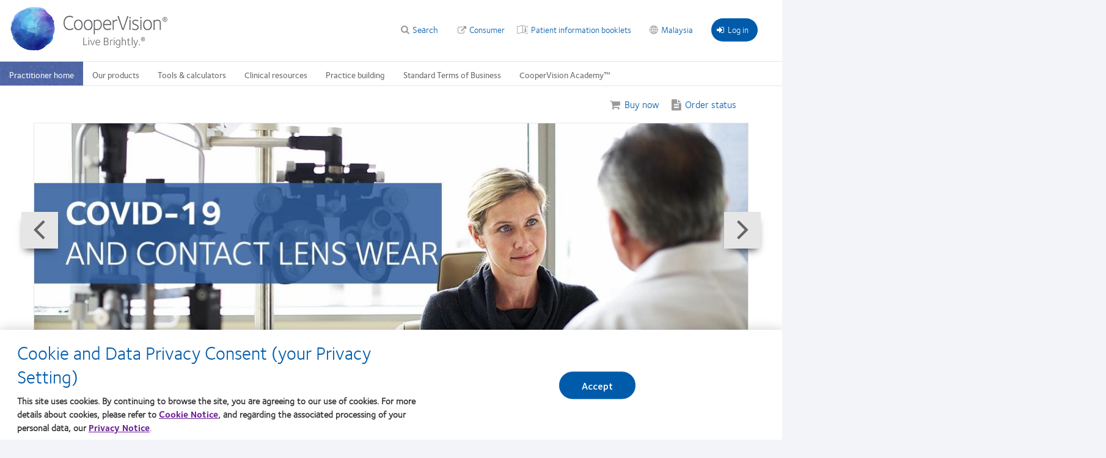

--- FILE ---
content_type: text/html; charset=UTF-8
request_url: https://coopervision.com.my/practitioner
body_size: 13757
content:

<!DOCTYPE html>
<html lang="en" dir="ltr" prefix="content: http://purl.org/rss/1.0/modules/content/  dc: http://purl.org/dc/terms/  foaf: http://xmlns.com/foaf/0.1/  og: http://ogp.me/ns#  rdfs: http://www.w3.org/2000/01/rdf-schema#  schema: http://schema.org/  sioc: http://rdfs.org/sioc/ns#  sioct: http://rdfs.org/sioc/types#  skos: http://www.w3.org/2004/02/skos/core#  xsd: http://www.w3.org/2001/XMLSchema# " class="h-100">
<head>
    <meta charset="utf-8" />
<!-- OneTrust Cookies Consent notice start for coopervision.com.my -->
<script type="text/javascript" src="https://cdn.cookielaw.org/consent/49064f5c-9724-41ba-9449-00087d30f0dc/OtAutoBlock.js"></script>
<script type="text/javascript" charset="UTF-8" src="https://cdn.cookielaw.org/scripttemplates/otSDKStub.js" data-domain-script="49064f5c-9724-41ba-9449-00087d30f0dc" data-language="en-my"></script>
<script type="text/javascript">
function OptanonWrapper() {
  window.dataLayer.push({event:'OneTrustGroupsUpdated'});
  jQuery(document).trigger('OneTrustGroupsUpdated');
}
</script>
<!-- OneTrust Cookies Consent notice end for coopervision.com.my -->
<link href="https://coopervision.com.my/themes/custom/cv/apple-touch-icons/apple-touch-icon-129x129.png" rel="apple-touch-icon" />
<link href="https://coopervision.com.my/themes/custom/cv/apple-touch-icons/apple-touch-icon-32x32.png" rel="apple-touch-icon" sizes="32x32" />
<link href="https://coopervision.com.my/themes/custom/cv/apple-touch-icons/apple-touch-icon-57x57.png" rel="apple-touch-icon" sizes="57x57" />
<link href="https://coopervision.com.my/themes/custom/cv/apple-touch-icons/apple-touch-icon-72x72.png" rel="apple-touch-icon" sizes="72x72" />
<link href="https://coopervision.com.my/themes/custom/cv/apple-touch-icons/apple-touch-icon-129x129.png" rel="apple-touch-icon" sizes="129x129" />
<meta name="description" content="The CooperVision practitioner website, with information, ordering and other essentials for eye care professionals." />
<meta property="og:site_name" content="CooperVision Malaysia" />
<meta property="og:type" content="article" />
<meta property="og:url" content="https://coopervision.com.my/practitioner" />
<meta property="og:title" content="Practitioner Site" />
<meta property="og:image" content="https://coopervision.com.my/themes/custom/cv/logo.png" />
<meta name="Generator" content="Drupal 10 (https://www.drupal.org)" />
<meta name="MobileOptimized" content="width" />
<meta name="HandheldFriendly" content="true" />
<meta name="viewport" content="width=device-width, initial-scale=1.0" />
<link rel="icon" href="https://coopervision.com.my/themes/custom/cv/favicon.ico" type="image/vnd.microsoft.icon" />

    <title>Practitioner Website | CooperVision Malaysia</title>
    <link rel="stylesheet" media="all" href="/sites/coopervision.com.my/files/css/css_PmflzDVzvRWmCHhGGuNxV6E73pdB7yna-Ovrj290mhk.css?delta=0&amp;language=en&amp;theme=cv&amp;include=[base64]" />
<link rel="stylesheet" media="all" href="/sites/coopervision.com.my/files/css/css_2gDReZomur7grEupIRhFVEzsXmrXgRIE7DlMxV4K0TA.css?delta=1&amp;language=en&amp;theme=cv&amp;include=[base64]" />


          <!-- GTM OneTrust integration. Set default consent values. -->
      <script>
        // Define dataLayer and the gtag function.
        window.dataLayer = window.dataLayer || [];
        function gtag(){dataLayer.push(arguments);}

        // Default consent category default values
        gtag('consent', 'default', {
          ad_storage: 'denied',
analytics_storage: 'denied',
functionality_storage: 'denied',
personalization_storage: 'denied',
security_storage: 'denied',
ad_user_data: 'denied',
ad_personalization: 'denied',
wait_for_update: 500
        });
      </script>
                      <!-- Google Tag Manager -->
        <script>(function(w,d,s,l,i){w[l]=w[l]||[];w[l].push({'gtm.start':
              new Date().getTime(),event:'gtm.js'});var f=d.getElementsByTagName(s)[0],
            j=d.createElement(s),dl=l!='dataLayer'?'&l='+l:'';j.async=true;j.src=
            'https://www.googletagmanager.com/gtm.js?id='+i+dl;f.parentNode.insertBefore(j,f);
          })(window,document,'script','dataLayer','GTM-MNT7VR');</script>
        <!-- End Google Tag Manager -->
              <script src="/sites/coopervision.com.my/files/js/js_dRxexGEii8SoO8DHFrTE9NlR9m84iBYazkjRPxDHfp4.js?scope=header&amp;delta=0&amp;language=en&amp;theme=cv&amp;include=[base64]"></script>

  </head>
<body class="no-sidebar path-practitioner practitioner practitioner-extended ltr not-logged-in no-sidebars">
            <!-- Google Tag Manager (noscript) -->
      <noscript><iframe src="https://www.googletagmanager.com/ns.html?id=GTM-MNT7VR"
                        height="0" width="0" style="display:none;visibility:hidden"></iframe></noscript>
      <!-- End Google Tag Manager (noscript) -->
          <div id="skip-link"><a href="#main-content" class="visually-hidden focusable">Skip to main content</a></div>





  <div class="dialog-off-canvas-main-canvas" data-off-canvas-main-canvas>
    
<div id="page" class="page">
  <div class="container">

    <div class="header__wrapper">
  <div class="l-general">
    <header class="header">

            <div class="header__logo">
          <span id="logo">
            <a rel="home" title="CooperVision&reg;" href="/practitioner">
             <img alt="CooperVision Malaysia Logo" src="https://coopervision.com.my/themes/custom/cv/prac_logo.png" typeof="foaf:Image"/>
            </a>
          </span>
      </div>
      
            <div class="header__content">

                <div id="block-cv-global-mobile-sidebar-trigger" class="block block-cv-global mobile-sidebar-trigger__wrapper">
          <div id="mobile-sidebar-trigger" class="mobile-sidebar-trigger"></div>
        </div>

                <div id="block-practitioner-extended-prac-extended-header-login" class="block block-practitioner-extended practitioner-login-block--header">
          <div class="block block-block">
  
    
      <a href="/openid-connect/coopervision/initiate?iss=https%3A//coopervision.com.my&amp;target_link_uri=/practitioner" class="login-popup-link"><i class="fa fa-sign-in" aria-hidden="true"></i>Log in</a>
  </div>

        </div>
                  
        
        <div id="block-cv-country-cv-country-header-block" class="block block-cv-country select-country-link select-country-link--header block-block">
  
    
      <div class="country-selector-block-link"><a href="/select-region">Malaysia</a></div>

  </div>


                  <div class="block extra-link--header with-patient-info-icon" id="block-cv-site-config-extra-link-block">
            <a href="https://eifu.coopervision.com/" target="_blank">Patient information booklets</a>
          </div>
        
        
                  <div class="block block-cv-site-config contextual-links-region section-link--header" id="block-cv-site-config-section-link-block">
            <a href="/" class="link-to-consumer section-link">Consumer</a>
          </div>
        
        <div id="block-search-api-page-practitioner-search" class="block block-search-api-page search--header">
  <span class="block-title">Search</span>
  <div class="block-content">
          <form action="/practitioner" method="post" id="search-api-page-block-form-practitioner-search" accept-charset="UTF-8">
  <div>
    <div class="container-inline">
      <div class="js-form-item form-item js-form-type-search form-item-keys js-form-item-keys form-no-label">
      <label for="edit-keys" class="visually-hidden">Search</label>
        <input data-drupal-selector="edit-keys" type="search" id="edit-keys" name="keys" value="" size="30" maxlength="128" class="form-search" />

        </div>
<input autocomplete="off" data-drupal-selector="form-egc4dwnujfuizewkgvfg3soxmwspyzmtsgfezt84kvk" type="hidden" name="form_build_id" value="form-eGc4dWNujFuiZeWkGVFg3soXmWspyzmtsGfezT84Kvk" />
<input data-drupal-selector="edit-search-api-page-block-form-practitioner-search" type="hidden" name="form_id" value="search_api_page_block_form_practitioner_search" />
<div data-drupal-selector="edit-actions" class="form-actions js-form-wrapper form-wrapper" id="edit-actions"><input class="search-form__submit button js-form-submit form-submit" data-drupal-selector="edit-submit" type="submit" id="edit-submit" name="op" value="Search" />
</div>

    </div>
  </div>
</form>

      </div>
</div>


        


        
      </div>
      
    </header>
  </div>
</div>
    <div class="main-nav__wrapper">
  <div class="l-general">

    <div id="block-menu-menu-practitioner-main-menu" class="block block-menu main-nav">
      <div class="block-content">
        

  <ul class="nav menu menu-level-0">
            
      <li class="nav-item menu-item--active-trail" >
        <a href="/practitioner" class="nav-link menu-minipanel minipanel-processed is-active" data-drupal-link-system-path="practitioner" aria-current="page">Practitioner home</a>
                          
  
      <div class="menu_link_content menu-link-contentpractitioner-main-menu view-mode-default menu-dropdown menu-dropdown-0 menu-practitioner-home" data-menu-name="practitioner-home" >
                    
          </div>
  



              </li>
                
      <li class="nav-item expanded  has-children cv_prac_product_family_menu" data-menu-name="our-products" >
        <a href="/practitioner/our-products" class="nav-link menu-minipanel minipanel-processed" data-drupal-link-system-path="node/19516">Our products</a>
                          
  
      <div class="menu_link_content menu-link-contentpractitioner-main-menu view-mode-default menu-dropdown menu-dropdown-0 menu-our-products" data-menu-name="our-products" >
                    
  <ul class="nav menu menu-level-1">
            
      <li class="nav-item expanded  has-children mega_menu_normal" data-menu-name="clariti-1-day-family" >
        <a href="/practitioner/our-products/clariti-1-day-family" class="nav-link menu-minipanel minipanel-processed" data-drupal-link-system-path="node/20146">clariti 1 day family</a>
                          
  
      <div class="menu_link_content menu-link-contentpractitioner-main-menu view-mode-default menu-dropdown menu-dropdown-1 menu-clariti-1-day-family" data-menu-name="clariti-1-day-family" >
                    
  <ul class="nav menu menu-level-2">
            
      <li class="nav-item" >
        <a href="/practitioner/our-products/clariti-1-day-family/clariti-1-day" class="nav-link menu-minipanel minipanel-processed" data-drupal-link-system-path="node/20206">clariti 1 day</a>
                          
  
      <div class="menu_link_content menu-link-contentpractitioner-main-menu view-mode-default menu-dropdown menu-dropdown-2 menu-clariti-1-day" data-menu-name="clariti-1-day" >
                    
          </div>
  



              </li>
                
      <li class="nav-item" >
        <a href="/practitioner/our-products/clariti-1-day-family/clariti-1-day-multifocal" class="nav-link menu-minipanel minipanel-processed" data-drupal-link-system-path="node/20211">clariti 1 day multifocal</a>
                          
  
      <div class="menu_link_content menu-link-contentpractitioner-main-menu view-mode-default menu-dropdown menu-dropdown-2 menu-clariti-1-day-multifocal" data-menu-name="clariti-1-day-multifocal" >
                    
          </div>
  



              </li>
                
      <li class="nav-item" >
        <a href="/practitioner/our-products/clariti-1-day-family/clariti-1-day-toric" class="nav-link menu-minipanel minipanel-processed" data-drupal-link-system-path="node/20216">clariti 1 day toric</a>
                          
  
      <div class="menu_link_content menu-link-contentpractitioner-main-menu view-mode-default menu-dropdown menu-dropdown-2 menu-clariti-1-day-toric" data-menu-name="clariti-1-day-toric" >
                    
          </div>
  



              </li>
        </ul>



          </div>
  



              </li>
                
      <li class="nav-item expanded  has-children mega_menu_normal" data-menu-name="biofinity-family" >
        <a href="/practitioner/our-products/biofinity-family" class="nav-link menu-minipanel minipanel-processed" data-drupal-link-system-path="node/20136">Biofinity family</a>
                          
  
      <div class="menu_link_content menu-link-contentpractitioner-main-menu view-mode-default menu-dropdown menu-dropdown-1 menu-biofinity-family" data-menu-name="biofinity-family" >
                    
  <ul class="nav menu menu-level-2">
            
      <li class="nav-item" >
        <a href="/practitioner/our-products/biofinity-family/biofinity-monthly" class="nav-link menu-minipanel minipanel-processed" data-drupal-link-system-path="node/20171">Biofinity</a>
                          
  
      <div class="menu_link_content menu-link-contentpractitioner-main-menu view-mode-default menu-dropdown menu-dropdown-2 menu-biofinity" data-menu-name="biofinity" >
                    
          </div>
  



              </li>
                
      <li class="nav-item" >
        <a href="/practitioner/our-products/biofinity-family/biofinity-toric-monthly" class="nav-link menu-minipanel minipanel-processed" data-drupal-link-system-path="node/20176">Biofinity toric</a>
                          
  
      <div class="menu_link_content menu-link-contentpractitioner-main-menu view-mode-default menu-dropdown menu-dropdown-2 menu-biofinity-toric" data-menu-name="biofinity-toric" >
                    
          </div>
  



              </li>
                
      <li class="nav-item" >
        <a href="/practitioner/our-products/biofinity-family/biofinity-multifocal" class="nav-link menu-minipanel minipanel-processed" data-drupal-link-system-path="node/20221">Biofinity multifocal</a>
                          
  
      <div class="menu_link_content menu-link-contentpractitioner-main-menu view-mode-default menu-dropdown menu-dropdown-2 menu-biofinity-multifocal" data-menu-name="biofinity-multifocal" >
                    
          </div>
  



              </li>
        </ul>



          </div>
  



              </li>
                
      <li class="nav-item expanded  has-children mega_menu_normal" data-menu-name="biomedics-family" >
        <a href="/practitioner/our-products/biomedics-family" class="nav-link menu-minipanel minipanel-processed" data-drupal-link-system-path="node/20141">Biomedics family</a>
                          
  
      <div class="menu_link_content menu-link-contentpractitioner-main-menu view-mode-default menu-dropdown menu-dropdown-1 menu-biomedics-family" data-menu-name="biomedics-family" >
                    
  <ul class="nav menu menu-level-2">
            
      <li class="nav-item" >
        <a href="/practitioner/our-products/biomedics-family/biomedics-1-day-extra-daily" class="nav-link menu-minipanel minipanel-processed" data-drupal-link-system-path="node/20181">Biomedics 1 day extra</a>
                          
  
      <div class="menu_link_content menu-link-contentpractitioner-main-menu view-mode-default menu-dropdown menu-dropdown-2 menu-biomedics-1-day-extra" data-menu-name="biomedics-1-day-extra" >
                    
          </div>
  



              </li>
                
      <li class="nav-item" >
        <a href="/practitioner/our-products/biomedics-family/biomedics-1-day-extra-toric-daily" class="nav-link menu-minipanel minipanel-processed" data-drupal-link-system-path="node/20186">Biomedics 1 day extra toric</a>
                          
  
      <div class="menu_link_content menu-link-contentpractitioner-main-menu view-mode-default menu-dropdown menu-dropdown-2 menu-biomedics-1-day-extra-toric" data-menu-name="biomedics-1-day-extra-toric" >
                    
          </div>
  



              </li>
                
      <li class="nav-item" >
        <a href="/practitioner/our-products/biomedics-family/biomedics-55-evolution-monthly" class="nav-link menu-minipanel minipanel-processed" data-drupal-link-system-path="node/20196">Biomedics 55 evolution</a>
                          
  
      <div class="menu_link_content menu-link-contentpractitioner-main-menu view-mode-default menu-dropdown menu-dropdown-2 menu-biomedics-55-evolution" data-menu-name="biomedics-55-evolution" >
                    
          </div>
  



              </li>
                
      <li class="nav-item" >
        <a href="/practitioner/our-products/biomedics-family/biomedics-toric-monthly" class="nav-link menu-minipanel minipanel-processed" data-drupal-link-system-path="node/20201">Biomedics toric</a>
                          
  
      <div class="menu_link_content menu-link-contentpractitioner-main-menu view-mode-default menu-dropdown menu-dropdown-2 menu-biomedics-toric" data-menu-name="biomedics-toric" >
                    
          </div>
  



              </li>
        </ul>



          </div>
  



              </li>
                
      <li class="nav-item" >
        <a href="/practitioner/our-products/misight/misight-1-day" class="nav-link menu-minipanel minipanel-processed" data-drupal-link-system-path="node/20231">MiSight® 1 day</a>
                          
  
      <div class="menu_link_content menu-link-contentpractitioner-main-menu view-mode-default menu-dropdown menu-dropdown-1 menu-misight®-1-day" data-menu-name="misight®-1-day" >
                    
          </div>
  



              </li>
                
      <li class="nav-item" >
        <a href="/practitioner/our-products/product-reference-guide" title="" class="nav-link menu-minipanel minipanel-processed" data-drupal-link-system-path="node/19551">Product reference guide</a>
                          
  
      <div class="menu_link_content menu-link-contentpractitioner-main-menu view-mode-default menu-dropdown menu-dropdown-1 menu-product-reference-guide" data-menu-name="product-reference-guide" >
                    
          </div>
  



              </li>
                
      <li class="nav-item menu-item--collapsed" >
        <a href="/practitioner/our-products/contact-lens-technology" class="nav-link menu-minipanel minipanel-processed" data-drupal-link-system-path="practitioner/our-products/contact-lens-technology">Contact lens technology</a>
                          
  
      <div class="menu_link_content menu-link-contentpractitioner-main-menu view-mode-default menu-dropdown menu-dropdown-1 menu-contact-lens-technology" data-menu-name="contact-lens-technology" >
                    
          </div>
  



              </li>
        </ul>



  <div class="blocks-left field_type--block_field">
          <div class="blocks-left-item practitioner-main-menu__blocks-left practitioner-main-menu--default__blocks-left field_type--block_field even"><div id="block-practitionerproductfamilyformegamenu" class="block block-block">
  
    
      <div class="menu-product">

  <div class="menu-product__wrapper">
    <div class="menu-product__image-box">
                          
        <img alt="clariti 1 day family" src="https://coopervision.com.my/sites/coopervision.com.my/files/styles/cv_product_box/public/practitioner-product-family-box-images/800x450_claritifamily_0.jpg?itok=K_6ugko8" />
          </div>

    <div class="menu-product__content-box">
              <div  class="mega-menu__product-family__name" ><a href="/practitioner/our-products/clariti-1-day-family" style="color: #636466" >clariti 1 day family </a></div>
            <div  class="mega-menu__product-family__list"  ><div class="views-element-container"><div class="js-view-dom-id-b10a9ca2b8e09765e8f3090170349b2a53a15c0c9b331f781c8b4533d0f494b1">
  
  
  

  
  
  

  <div class="item-list">
  
  <ul>

          <li><div class="views-field views-field-field-prac-product-short-name"><div class="field-content"><a href="/practitioner/our-products/clariti-1-day-family/clariti-1-day" hreflang="en">clariti 1 day</a></div></div></li>
          <li><div class="views-field views-field-field-prac-product-short-name"><div class="field-content"><a href="/practitioner/our-products/clariti-1-day-family/clariti-1-day-multifocal" hreflang="en">clariti 1 day multifocal</a></div></div></li>
          <li><div class="views-field views-field-field-prac-product-short-name"><div class="field-content"><a href="/practitioner/our-products/clariti-1-day-family/clariti-1-day-toric" hreflang="en">clariti 1 day toric</a></div></div></li>
    
  </ul>

</div>

    

  
  

  
  
</div>
</div>
</div>
    </div>
  </div>

</div>

  </div>
</div>
          <div class="blocks-left-item practitioner-main-menu__blocks-left practitioner-main-menu--default__blocks-left field_type--block_field odd"><div id="block-practitionerproductfamilyformegamenu--2" class="block block-block">
  
    
      <div class="menu-product">

  <div class="menu-product__wrapper">
    <div class="menu-product__image-box">
                          
        <img alt="Biofinity family" src="https://coopervision.com.my/sites/coopervision.com.my/files/styles/cv_product_box/public/practitioner-product-family-box-images/800x450_biofinity_family-my_.jpg?itok=WilDV7Jm" />
          </div>

    <div class="menu-product__content-box">
              <div  class="mega-menu__product-family__name" ><a href="/practitioner/our-products/biofinity-family" style="color: #005BB1" >Biofinity family </a></div>
            <div  class="mega-menu__product-family__list"  ><div class="views-element-container"><div class="js-view-dom-id-77296066c3dec8158d6c454891c23d4ff0a2d7a9bfdffd98b846c68075880ee7">
  
  
  

  
  
  

  <div class="item-list">
  
  <ul>

          <li><div class="views-field views-field-field-prac-product-short-name"><div class="field-content"><a href="/practitioner/our-products/biofinity-family/biofinity-monthly" hreflang="en">Biofinity</a></div></div></li>
          <li><div class="views-field views-field-field-prac-product-short-name"><div class="field-content"><a href="/practitioner/our-products/biofinity-family/biofinity-toric-monthly" hreflang="en">Biofinity toric </a></div></div></li>
          <li><div class="views-field views-field-field-prac-product-short-name"><div class="field-content"><a href="/practitioner/our-products/biofinity-family/biofinity-multifocal" hreflang="en">Biofinity multifocal</a></div></div></li>
    
  </ul>

</div>

    

  
  

  
  
</div>
</div>
</div>
    </div>
  </div>

</div>

  </div>
</div>
      </div>

  <div class="blocks-middle field_type--block_field">
          <div class="blocks-middle-item practitioner-main-menu__blocks-middle practitioner-main-menu--default__blocks-middle field_type--block_field even"><div id="block-practitionerproductfamilyformegamenu--3" class="block block-block">
  
    
      <div class="menu-product">

  <div class="menu-product__wrapper">
    <div class="menu-product__image-box">
                          
        <img alt="Biomedics family" src="https://coopervision.com.my/sites/coopervision.com.my/files/styles/cv_product_box/public/practitioner-product-family-box-images/800x450_biomedicsfamily.jpg?itok=ddt0yskV" />
          </div>

    <div class="menu-product__content-box">
              <div  class="mega-menu__product-family__name" ><a href="/practitioner/our-products/biomedics-family" style="color: #636466" >Biomedics family </a></div>
            <div  class="mega-menu__product-family__list"  ><div class="views-element-container"><div class="js-view-dom-id-8ebb7be6a94405a8e84f695519a5d5ece2545c6b2c850eb1e3046ec4bddce667">
  
  
  

  
  
  

  <div class="item-list">
  
  <ul>

          <li><div class="views-field views-field-field-prac-product-short-name"><div class="field-content"><a href="/practitioner/our-products/biomedics-family/biomedics-1-day-extra-daily" hreflang="en">Biomedics 1 day extra</a></div></div></li>
          <li><div class="views-field views-field-field-prac-product-short-name"><div class="field-content"><a href="/practitioner/our-products/biomedics-family/biomedics-1-day-extra-toric-daily" hreflang="en">Biomedics 1 day extra toric</a></div></div></li>
          <li><div class="views-field views-field-field-prac-product-short-name"><div class="field-content"><a href="/practitioner/our-products/biomedics-family/biomedics-55-evolution-monthly" hreflang="en">Biomedics 55 Evolution</a></div></div></li>
          <li><div class="views-field views-field-field-prac-product-short-name"><div class="field-content"><a href="/practitioner/our-products/biomedics-family/biomedics-toric-monthly" hreflang="en">Biomedics toric</a></div></div></li>
    
  </ul>

</div>

    

  
  

  
  
</div>
</div>
</div>
    </div>
  </div>

</div>

  </div>
</div>
          <div class="blocks-middle-item practitioner-main-menu__blocks-middle practitioner-main-menu--default__blocks-middle field_type--block_field odd"><div id="block-16middle3" class="block block-block">
  
    
      
  <div class="body field_type--text_with_summary">
          <div class="body-item mega-menu-custom__body mega-menu-custom--full__body field_type--text_with_summary even"><div class="panel-pane pane-cv-mega-menu-custom-product">
<div class="pane-content">
<div class="mega-menu__product-family__col1">
<div class="mega-menu__product-family__image"><a href="/practitioner/our-products/misight/misight-1-day"><img src="https://coopervision.net.au/sites/coopervision.net.au/files/styles/cv_product_box/public/product-family-box-images/misightproductshot.png?itok=sWJ_0-5D" /></a></div>
</div>

<div class="mega-menu__product-family__col2">
<div class="mega-menu__product-family__name"><a href="/practitioner/our-products/misight/misight-1-day" style="color:#6C2196;">MiSight® 1 day</a></div>

<div class="mega-menu__product-family__list">
<div class="view view-cv-mega-menu-views view-id-cv_mega_menu_views view-display-id-embed_1 view-dom-id-2dd0a80a0167cb27cf8f9b3eac6c43a6">
<div class="view-content">
<div class="item-list">
<ul>
	<li><a class="active" href="/practitioner/our-products/misight/misight-1-day">MiSight® 1 day</a></li>
</ul>
</div>
</div>
</div>
</div>
</div>
</div>
</div>
</div>
      </div>

  </div>
</div>
      </div>

  <div class="blocks-right field_type--block_field">
          <div class="blocks-right-item practitioner-main-menu__blocks-right practitioner-main-menu--default__blocks-right field_type--block_field even"><div id="block-practitionerproductmenurightcolumn" class="block block-block">
  
    
      
  <div class="body field_type--text_with_summary">
          <div class="body-item mega-menu-custom__body mega-menu-custom--full__body field_type--text_with_summary even"><p><a href="/practitioner/contact-lens-search">Product search</a></p><p><a href="/practitioner/our-products/contact-lens-technology">Contact lens technology</a></p><p><a href="/practitioner/our-products/product-reference-guide">Products reference guide</a></p><!-- 
<p>
    <a href="/practitioner/our-products/more-contacts">Additional products</a>
</p>
<p>
    <a href="/node/531">Rebate Forms</a>
</p>
<p>
    <a href="/node/528">Replacement Schedule</a>
</p>
 --></div>
      </div>

  </div>
</div>
      </div>

          </div>
  



              </li>
                
      <li class="nav-item expanded  has-children mega_menu_normal" data-menu-name="tools--calculators" >
        <a href="/practitioner/tools-and-calculators" class="nav-link menu-minipanel minipanel-processed" data-drupal-link-system-path="node/19636">Tools &amp; calculators</a>
                          
  
      <div class="menu_link_content menu-link-contentpractitioner-main-menu view-mode-default menu-dropdown menu-dropdown-0 menu-tools--calculators" data-menu-name="tools--calculators" >
                    
  <ul class="nav menu menu-level-1">
            
      <li class="nav-item" >
        <a href="/practitioner/tools-and-calculators/efron-grading-scales" class="nav-link menu-minipanel minipanel-processed" data-drupal-link-system-path="node/19631">Efron grading scales</a>
                          
  
      <div class="menu_link_content menu-link-contentpractitioner-main-menu view-mode-default menu-dropdown menu-dropdown-1 menu-efron-grading-scales" data-menu-name="efron-grading-scales" >
                    
          </div>
  



              </li>
                
      <li class="nav-item" >
        <a href="/practitioner/practice-building/toolkits/biofinity" class="nav-link menu-minipanel minipanel-processed" data-drupal-link-system-path="node/19576">Biofinity Toolkit</a>
                          
  
      <div class="menu_link_content menu-link-contentpractitioner-main-menu view-mode-default menu-dropdown menu-dropdown-1 menu-biofinity-toolkit" data-menu-name="biofinity-toolkit" >
                    
          </div>
  



              </li>
                
      <li class="nav-item" >
        <a href="/practitioner/tools-and-calculators/investigator-initiated-studies" class="nav-link menu-minipanel minipanel-processed" data-drupal-link-system-path="node/20791">Investigator Initiated Studies (IIS)</a>
                          
  
      <div class="menu_link_content menu-link-contentpractitioner-main-menu view-mode-default menu-dropdown menu-dropdown-1 menu-investigator-initiated-studies-iis" data-menu-name="investigator-initiated-studies-iis" >
                    
          </div>
  



              </li>
                
      <li class="nav-item" >
        <a href="https://coopervision.com.my/practitioner/clinical-resources/myopia-in-children/myopia-simulator" title="" class="nav-link menu-minipanel minipanel-processed">Myopia Simulator</a>
                          
  
      <div class="menu_link_content menu-link-contentpractitioner-main-menu view-mode-default menu-dropdown menu-dropdown-1 menu-myopia-simulator" data-menu-name="myopia-simulator" >
                    
          </div>
  



              </li>
                
      <li class="nav-item expanded  has-children mega_menu_normal" data-menu-name="optiexpert™" >
        <a href="/practitioner/tools-and-calculators/optiexpert" class="nav-link menu-minipanel minipanel-processed" data-drupal-link-system-path="node/19771">OptiExpert™</a>
                          
  
      <div class="menu_link_content menu-link-contentpractitioner-main-menu view-mode-default menu-dropdown menu-dropdown-1 menu-optiexpert™" data-menu-name="optiexpert™" >
                    
  <ul class="nav menu menu-level-2">
            
      <li class="nav-item" >
        <a href="/practitioner/tools-and-calculators/optiexpert/optiexpert-privacy-policy" class="nav-link menu-minipanel minipanel-processed" data-drupal-link-system-path="node/19776">OptiExpert™ privacy policy</a>
                          
  
      <div class="menu_link_content menu-link-contentpractitioner-main-menu view-mode-default menu-dropdown menu-dropdown-2 menu-optiexpert™-privacy-policy" data-menu-name="optiexpert™-privacy-policy" >
                    
          </div>
  



              </li>
                
      <li class="nav-item" >
        <a href="/practitioner/tools-and-calculators/optiexpert/optiexpert-web" class="nav-link menu-minipanel minipanel-processed" data-drupal-link-system-path="node/20006">OptiExpert™-web</a>
                          
  
      <div class="menu_link_content menu-link-contentpractitioner-main-menu view-mode-default menu-dropdown menu-dropdown-2 menu-optiexpert™-web" data-menu-name="optiexpert™-web" >
                    
          </div>
  



              </li>
        </ul>



          </div>
  



              </li>
        </ul>



          </div>
  



              </li>
                
      <li class="nav-item expanded  has-children mega_menu_normal" data-menu-name="clinical-resources" >
        <a href="/practitioner/clinical-resources" class="nav-link menu-minipanel minipanel-processed" data-drupal-link-system-path="node/20706">Clinical resources</a>
                          
  
      <div class="menu_link_content menu-link-contentpractitioner-main-menu view-mode-default menu-dropdown menu-dropdown-0 menu-clinical-resources" data-menu-name="clinical-resources" >
                    
  <ul class="nav menu menu-level-1">
            
      <li class="nav-item" >
        <a href="/practitioner/fitting-tips-and-tools/benefits-of-silicone-hydrogel-lenses" class="nav-link menu-minipanel minipanel-processed" data-drupal-link-system-path="node/19621">The benefits of silicone hydrogel daily disposable lenses</a>
                          
  
      <div class="menu_link_content menu-link-contentpractitioner-main-menu view-mode-default menu-dropdown menu-dropdown-1 menu-the-benefits-of-silicone-hydrogel-daily-disposable-lenses" data-menu-name="the-benefits-of-silicone-hydrogel-daily-disposable-lenses" >
                    
          </div>
  



              </li>
                
      <li class="nav-item" >
        <a href="/practitioner/clinical-resources/fitting-soft-multifocal-contact-lenses" class="nav-link menu-minipanel minipanel-processed" data-drupal-link-system-path="node/19696">Fitting soft multifocal contact lenses</a>
                          
  
      <div class="menu_link_content menu-link-contentpractitioner-main-menu view-mode-default menu-dropdown menu-dropdown-1 menu-fitting-soft-multifocal-contact-lenses" data-menu-name="fitting-soft-multifocal-contact-lenses" >
                    
          </div>
  



              </li>
                
      <li class="nav-item" >
        <a href="/practitioner/clinical-resources/myopia-control-in-youth" class="nav-link menu-minipanel minipanel-processed" data-drupal-link-system-path="node/19691">Myopia control in youth</a>
                          
  
      <div class="menu_link_content menu-link-contentpractitioner-main-menu view-mode-default menu-dropdown menu-dropdown-1 menu-myopia-control-in-youth" data-menu-name="myopia-control-in-youth" >
                    
          </div>
  



              </li>
                
      <li class="nav-item" >
        <a href="/practitioner/clinical-resources/silicone-hydrogel-contact-lens-material" class="nav-link menu-minipanel minipanel-processed" data-drupal-link-system-path="node/19686">Silicone hydrogel</a>
                          
  
      <div class="menu_link_content menu-link-contentpractitioner-main-menu view-mode-default menu-dropdown menu-dropdown-1 menu-silicone-hydrogel" data-menu-name="silicone-hydrogel" >
                    
          </div>
  



              </li>
                
      <li class="nav-item" >
        <a href="/practitioner/clinical-resources/fitting-consultants" title="" class="nav-link menu-minipanel minipanel-processed" data-drupal-link-system-path="node/19561">Fitting consultants</a>
                          
  
      <div class="menu_link_content menu-link-contentpractitioner-main-menu view-mode-default menu-dropdown menu-dropdown-1 menu-fitting-consultants" data-menu-name="fitting-consultants" >
                    
          </div>
  



              </li>
        </ul>



          </div>
  



              </li>
                
      <li class="nav-item expanded  has-children mega_menu_normal" data-menu-name="practice-building" >
        <a href="/practitioner/practice-building" class="nav-link menu-minipanel minipanel-processed" data-drupal-link-system-path="node/20711">Practice building</a>
                          
  
      <div class="menu_link_content menu-link-contentpractitioner-main-menu view-mode-default menu-dropdown menu-dropdown-0 menu-practice-building" data-menu-name="practice-building" >
                    
  <ul class="nav menu menu-level-1">
            
      <li class="nav-item" >
        <a href="/practitioner/practice-building/building-effective-online-presence" class="nav-link menu-minipanel minipanel-processed" data-drupal-link-system-path="node/19651">Building an effective online presence</a>
                          
  
      <div class="menu_link_content menu-link-contentpractitioner-main-menu view-mode-default menu-dropdown menu-dropdown-1 menu-building-an-effective-online-presence" data-menu-name="building-an-effective-online-presence" >
                    
          </div>
  



              </li>
                
      <li class="nav-item" >
        <a href="/practitioner/practice-building/key-performance-indicators-kpis" class="nav-link menu-minipanel minipanel-processed" data-drupal-link-system-path="node/19666">Key performance indicators (KPIs)</a>
                          
  
      <div class="menu_link_content menu-link-contentpractitioner-main-menu view-mode-default menu-dropdown menu-dropdown-1 menu-key-performance-indicators-kpis" data-menu-name="key-performance-indicators-kpis" >
                    
          </div>
  



              </li>
                
      <li class="nav-item" >
        <a href="/practitioner/practice-building/patient-retention-and-communication" class="nav-link menu-minipanel minipanel-processed" data-drupal-link-system-path="node/19641">Patient retention and communication</a>
                          
  
      <div class="menu_link_content menu-link-contentpractitioner-main-menu view-mode-default menu-dropdown menu-dropdown-1 menu-patient-retention-and-communication" data-menu-name="patient-retention-and-communication" >
                    
          </div>
  



              </li>
                
      <li class="nav-item" >
        <a href="/practitioner/practice-building/marketing-patient-retention-automation" class="nav-link menu-minipanel minipanel-processed" data-drupal-link-system-path="node/19656">Patient retention through automation</a>
                          
  
      <div class="menu_link_content menu-link-contentpractitioner-main-menu view-mode-default menu-dropdown menu-dropdown-1 menu-patient-retention-through-automation" data-menu-name="patient-retention-through-automation" >
                    
          </div>
  



              </li>
                
      <li class="nav-item" >
        <a href="/practitioner/practice-building/maximising-revenue-supplementing-patients-spectacles" class="nav-link menu-minipanel minipanel-processed" data-drupal-link-system-path="node/19661">Supplement patients’ spectacles</a>
                          
  
      <div class="menu_link_content menu-link-contentpractitioner-main-menu view-mode-default menu-dropdown menu-dropdown-1 menu-supplement-patients’-spectacles" data-menu-name="supplement-patients’-spectacles" >
                    
          </div>
  



              </li>
                
      <li class="nav-item" >
        <a href="/practitioner/practice-building/practice-marketing-as-relationship" class="nav-link menu-minipanel minipanel-processed" data-drupal-link-system-path="node/19646">Practice marketing as a relationship</a>
                          
  
      <div class="menu_link_content menu-link-contentpractitioner-main-menu view-mode-default menu-dropdown menu-dropdown-1 menu-practice-marketing-as-a-relationship" data-menu-name="practice-marketing-as-a-relationship" >
                    
          </div>
  



              </li>
        </ul>



          </div>
  



              </li>
                
      <li class="nav-item" >
        <a href="/practitioner/standard-terms-of-business" class="nav-link menu-minipanel minipanel-processed" data-drupal-link-system-path="node/20796">Standard Terms of Business</a>
                          
  
      <div class="menu_link_content menu-link-contentpractitioner-main-menu view-mode-default menu-dropdown menu-dropdown-0 menu-standard-terms-of-business" data-menu-name="standard-terms-of-business" >
                    
          </div>
  



              </li>
                
      <li class="nav-item" >
        <a href="https://academy.coopervision.com.my/my" class="nav-link menu-minipanel minipanel-processed">CooperVision Academy™</a>
                          
  
      <div class="menu_link_content menu-link-contentpractitioner-main-menu view-mode-default menu-dropdown menu-dropdown-0 menu-coopervision-academy™" data-menu-name="coopervision-academy™" >
                    
          </div>
  



              </li>
        </ul>


      </div>
    </div>

  </div>
</div>

    


        
    
    <div class="main-content__wrapper">
      <div class="l-general">

        <div class="main-content__wrapper-inner">
                      <div>
    <div data-drupal-messages-fallback class="hidden"></div><div id="block-migrated-256" class="block block-block">
  
    
      <ul class="practitioner-home-top-links list-inline">        <li class="leaf nav-item first"><i class="fa fa-file-text fa-pull-left" aria-hidden="true"></i><a href="https://ecom.coopervision.com/Customer/Details?Page=orderstatus&amp;countryid=MY&amp;culture=EN-MY" class="use-ajax ctools-modal-practitioner-buy-order-login-popup nav-link" id="order-status">Order status</a></li>        <li class="leaf nav-item last"><i class="fa fa-shopping-cart fa-pull-left" aria-hidden="true"></i><a href="https://ecom.coopervision.com/Customer/Details?Page=lensordering&amp;countryid=MY&amp;culture=EN-MY" class="ctools-modal-practitioner-buy-order-login-popup nav-link" id="place-order">Buy now</a></li></ul><div class="views-element-container"><div class="homepage-slideshow bx-wrapper view-practitioner-homepage-slideshow-view js-view-dom-id-d541e7cadac3dd8265114ef9d46112df683f849a93e2682e024f1763496689dd">
  
  
  

  
  
  

  <div class="bx-viewport">
  
  <ul class="slides bxslider">

          <li class="prac-homepage-slideshow__practitioner-homepage-slideshow-item">
    <div
    class="prac-slideshow__slide clearfix cv-banner-tracking"
    data-title="Coronavirus"
    data-tracking-id="covid-19-practitioner-banner-v4-blue"
    data-tracking-position="practitioner-big-teaser">
        <a href="/practitioner/coronavirus"  target="0">
          <div class="prac-slideshow__image-container">
              <picture>
                  <source srcset="/sites/coopervision.com.my/files/styles/practitioner_homepage_extended_slideshow/public/practitioner-slideshow-images/covid-19-practitioner-banner-v4-blue.webp?itok=TBDfdhtv 1x" media="all and (min-width: 601px)" type="image/webp" width="1170" height="360" data-srcset="/sites/coopervision.com.my/files/styles/practitioner_homepage_extended_slideshow/public/practitioner-slideshow-images/covid-19-practitioner-banner-v4-blue.webp?itok=TBDfdhtv 1x"/>
              <source srcset="/sites/coopervision.com.my/files/styles/practitioner_extended_slideshow_mobile/public/practitioner-slideshow-images/covid-19-practitioner-banner-v4-blue.webp?itok=k7xcE4dm 1x" media="all and (min-width: 0px) and (max-width: 600px)" type="image/webp" width="600" height="185" data-srcset="/sites/coopervision.com.my/files/styles/practitioner_extended_slideshow_mobile/public/practitioner-slideshow-images/covid-19-practitioner-banner-v4-blue.webp?itok=k7xcE4dm 1x"/>
              <source srcset="/sites/coopervision.com.my/files/styles/practitioner_homepage_extended_slideshow/public/practitioner-slideshow-images/covid-19-practitioner-banner-v4-blue.jpg?itok=TBDfdhtv 1x" media="all and (min-width: 601px)" type="image/jpeg" width="1170" height="360" data-srcset="/sites/coopervision.com.my/files/styles/practitioner_homepage_extended_slideshow/public/practitioner-slideshow-images/covid-19-practitioner-banner-v4-blue.jpg?itok=TBDfdhtv 1x"/>
              <source srcset="/sites/coopervision.com.my/files/styles/practitioner_extended_slideshow_mobile/public/practitioner-slideshow-images/covid-19-practitioner-banner-v4-blue.jpg?itok=k7xcE4dm 1x" media="all and (min-width: 0px) and (max-width: 600px)" type="image/jpeg" width="600" height="185" data-srcset="/sites/coopervision.com.my/files/styles/practitioner_extended_slideshow_mobile/public/practitioner-slideshow-images/covid-19-practitioner-banner-v4-blue.jpg?itok=k7xcE4dm 1x"/>
                  <img alt=""  loading="lazy" width="1170" height="360" src="/sites/coopervision.com.my/files/practitioner-slideshow-images/covid-19-practitioner-banner-v4-blue.jpg" typeof="foaf:Image" />

  </picture>



      </div>

      </a>  </div>
</li>
          <li class="prac-homepage-slideshow__practitioner-homepage-slideshow-item">
    <div
    class="prac-slideshow__slide clearfix cv-banner-tracking"
    data-title="Biofinity lenses"
    data-tracking-id="biofinity-practitioner"
    data-tracking-position="practitioner-big-teaser">
        <a href="/practitioner/our-products/biofinity-family" >
          <div class="prac-slideshow__image-container">
              <picture>
                  <source srcset="/sites/coopervision.com.my/files/styles/practitioner_homepage_extended_slideshow/public/practitioner-slideshow-images/biofinity_practitioner.webp?itok=xZgAKUlA 1x" media="all and (min-width: 601px)" type="image/webp" width="1170" height="360" data-srcset="/sites/coopervision.com.my/files/styles/practitioner_homepage_extended_slideshow/public/practitioner-slideshow-images/biofinity_practitioner.webp?itok=xZgAKUlA 1x"/>
              <source srcset="/sites/coopervision.com.my/files/styles/practitioner_extended_slideshow_mobile/public/practitioner-slideshow-images/biofinity_practitioner.webp?itok=GlISbqkr 1x" media="all and (min-width: 0px) and (max-width: 600px)" type="image/webp" width="600" height="185" data-srcset="/sites/coopervision.com.my/files/styles/practitioner_extended_slideshow_mobile/public/practitioner-slideshow-images/biofinity_practitioner.webp?itok=GlISbqkr 1x"/>
              <source srcset="/sites/coopervision.com.my/files/styles/practitioner_homepage_extended_slideshow/public/practitioner-slideshow-images/biofinity_practitioner.jpg?itok=xZgAKUlA 1x" media="all and (min-width: 601px)" type="image/jpeg" width="1170" height="360" data-srcset="/sites/coopervision.com.my/files/styles/practitioner_homepage_extended_slideshow/public/practitioner-slideshow-images/biofinity_practitioner.jpg?itok=xZgAKUlA 1x"/>
              <source srcset="/sites/coopervision.com.my/files/styles/practitioner_extended_slideshow_mobile/public/practitioner-slideshow-images/biofinity_practitioner.jpg?itok=GlISbqkr 1x" media="all and (min-width: 0px) and (max-width: 600px)" type="image/jpeg" width="600" height="185" data-srcset="/sites/coopervision.com.my/files/styles/practitioner_extended_slideshow_mobile/public/practitioner-slideshow-images/biofinity_practitioner.jpg?itok=GlISbqkr 1x"/>
                  <img alt=""  loading="lazy" width="1170" height="360" src="/sites/coopervision.com.my/files/practitioner-slideshow-images/biofinity_practitioner.jpg" typeof="foaf:Image" />

  </picture>



      </div>

      </a>  </div>
</li>
    
  </ul>

</div>

    

  
  

  
  
</div>
</div>
<div class="practitioner-home-icon-links-top-line"></div><ul id="practitioner-home-icon-links" class="list-inline l-general">        <li class="leaf nav-item first"><a href="/practitioner/contact-lens-search" class="nav-link" target="" rel=""><i class="fa fa-pull-left" aria-hidden="true"><svg class="icon icon-contacts"><use xlink:href="#icon-contacts" xmlns:xlink="http://www.w3.org/1999/xlink"></use></svg></i>Product search</a></li>        <li class="leaf nav-item"><a href="/practitioner/tools-and-calculators/optiexpert/optiexpert-web#/calculator" class="nav-link" target="" rel=""><i class="fa fa-calculator fa-pull-left" aria-hidden="true"></i>Spectacle conversion calculator</a></li>        <li class="leaf nav-item"><a href="/practitioner/tools-and-calculators/optiexpert/optiexpert-web#/oxygen-profiles" class="nav-link" target="" rel=""><i class="fa fa-link fa-pull-left" aria-hidden="true"></i>Oxygen profiles</a></li>        <li class="leaf nav-item last"><a href="/practitioner/tools-and-calculators/efron-grading-scales" class="nav-link" target="" rel=""><i class="fa fa-eye fa-pull-left" aria-hidden="true"></i>Efron grading scale tool</a></li></ul><div class="practitioner-home-icon-links-bottom-line"></div><div id="practitioner-home-featured-callouts"><div class="views-element-container"><div id="practitioner-home-featured-callouts">
<div class="l-four-col tablet-2 js-view-dom-id-1987f48eb65a216ed52469e4ddb3475f78e50daf402f524990215bc9223368f5">
  
  
  

  
  
  

  <div class="view-content">
    
    <div class="views-total-row-1 col col--1 col--first views-row">
<div
  id="callout-206"
   class="cv-product-family--spotlight cv-banner-tracking"
  data-tracking-id="covid-19-practitioner-banner-small"
  data-tracking-position="practitioner-small-full">
  

  <a href="/practitioner/coronavirus" >
          <picture>
                  <source srcset="/sites/coopervision.com.my/files/styles/practitioner_callout/public/practitioner-callouts/covid-19-practitioner-banner-small.webp?itok=RqDJASWS 1x" media="all and (min-width: 1000px)" type="image/webp" width="275" height="203" data-srcset="/sites/coopervision.com.my/files/styles/practitioner_callout/public/practitioner-callouts/covid-19-practitioner-banner-small.webp?itok=RqDJASWS 1x"/>
              <source srcset="/sites/coopervision.com.my/files/styles/practitioner_callout_mobile/public/practitioner-callouts/covid-19-practitioner-banner-small.webp?itok=KEmPXGun 1x" media="all and (min-width: 0px) and (max-width: 600px)" type="image/webp" width="825" height="609" data-srcset="/sites/coopervision.com.my/files/styles/practitioner_callout_mobile/public/practitioner-callouts/covid-19-practitioner-banner-small.webp?itok=KEmPXGun 1x"/>
              <source srcset="/sites/coopervision.com.my/files/styles/practitioner_callout/public/practitioner-callouts/covid-19-practitioner-banner-small.webp?itok=RqDJASWS 1x" media="all and (min-width: 601px)" type="image/webp" width="275" height="203" data-srcset="/sites/coopervision.com.my/files/styles/practitioner_callout/public/practitioner-callouts/covid-19-practitioner-banner-small.webp?itok=RqDJASWS 1x"/>
              <source srcset="/sites/coopervision.com.my/files/styles/practitioner_callout/public/practitioner-callouts/covid-19-practitioner-banner-small.webp?itok=RqDJASWS 1x" media="all and (min-width: 769px)" type="image/webp" width="275" height="203" data-srcset="/sites/coopervision.com.my/files/styles/practitioner_callout/public/practitioner-callouts/covid-19-practitioner-banner-small.webp?itok=RqDJASWS 1x"/>
              <source srcset="/sites/coopervision.com.my/files/styles/practitioner_callout/public/practitioner-callouts/covid-19-practitioner-banner-small.jpg?itok=RqDJASWS 1x" media="all and (min-width: 1000px)" type="image/jpeg" width="275" height="203" data-srcset="/sites/coopervision.com.my/files/styles/practitioner_callout/public/practitioner-callouts/covid-19-practitioner-banner-small.jpg?itok=RqDJASWS 1x"/>
              <source srcset="/sites/coopervision.com.my/files/styles/practitioner_callout_mobile/public/practitioner-callouts/covid-19-practitioner-banner-small.jpg?itok=KEmPXGun 1x" media="all and (min-width: 0px) and (max-width: 600px)" type="image/jpeg" width="825" height="609" data-srcset="/sites/coopervision.com.my/files/styles/practitioner_callout_mobile/public/practitioner-callouts/covid-19-practitioner-banner-small.jpg?itok=KEmPXGun 1x"/>
              <source srcset="/sites/coopervision.com.my/files/styles/practitioner_callout/public/practitioner-callouts/covid-19-practitioner-banner-small.jpg?itok=RqDJASWS 1x" media="all and (min-width: 601px)" type="image/jpeg" width="275" height="203" data-srcset="/sites/coopervision.com.my/files/styles/practitioner_callout/public/practitioner-callouts/covid-19-practitioner-banner-small.jpg?itok=RqDJASWS 1x"/>
              <source srcset="/sites/coopervision.com.my/files/styles/practitioner_callout/public/practitioner-callouts/covid-19-practitioner-banner-small.jpg?itok=RqDJASWS 1x" media="all and (min-width: 769px)" type="image/jpeg" width="275" height="203" data-srcset="/sites/coopervision.com.my/files/styles/practitioner_callout/public/practitioner-callouts/covid-19-practitioner-banner-small.jpg?itok=RqDJASWS 1x"/>
                  <img alt=""  loading="lazy" width="275" height="203" src="/sites/coopervision.com.my/files/styles/practitioner_callout/public/practitioner-callouts/covid-19-practitioner-banner-small.jpg?itok=RqDJASWS" typeof="foaf:Image" />

  </picture>



  </a>

  
</div>
</div>
    <div class="views-total-row-2 col col--2 views-row">
<div
  id="callout-186"
   class="cv-product-family--spotlight cv-banner-tracking"
  data-tracking-id="product-search"
  data-tracking-position="practitioner-small-full">
  

  <a href="/practitioner/contact-lens-search" >
          <picture>
                  <source srcset="/sites/coopervision.com.my/files/styles/practitioner_callout/public/practitioner-callouts/product-search.webp?itok=0myp6oGi 1x" media="all and (min-width: 1000px)" type="image/webp" width="275" height="203" data-srcset="/sites/coopervision.com.my/files/styles/practitioner_callout/public/practitioner-callouts/product-search.webp?itok=0myp6oGi 1x"/>
              <source srcset="/sites/coopervision.com.my/files/styles/practitioner_callout_mobile/public/practitioner-callouts/product-search.webp?itok=rtRKSETw 1x" media="all and (min-width: 0px) and (max-width: 600px)" type="image/webp" width="825" height="609" data-srcset="/sites/coopervision.com.my/files/styles/practitioner_callout_mobile/public/practitioner-callouts/product-search.webp?itok=rtRKSETw 1x"/>
              <source srcset="/sites/coopervision.com.my/files/styles/practitioner_callout/public/practitioner-callouts/product-search.webp?itok=0myp6oGi 1x" media="all and (min-width: 601px)" type="image/webp" width="275" height="203" data-srcset="/sites/coopervision.com.my/files/styles/practitioner_callout/public/practitioner-callouts/product-search.webp?itok=0myp6oGi 1x"/>
              <source srcset="/sites/coopervision.com.my/files/styles/practitioner_callout/public/practitioner-callouts/product-search.webp?itok=0myp6oGi 1x" media="all and (min-width: 769px)" type="image/webp" width="275" height="203" data-srcset="/sites/coopervision.com.my/files/styles/practitioner_callout/public/practitioner-callouts/product-search.webp?itok=0myp6oGi 1x"/>
              <source srcset="/sites/coopervision.com.my/files/styles/practitioner_callout/public/practitioner-callouts/product-search.jpg?itok=0myp6oGi 1x" media="all and (min-width: 1000px)" type="image/jpeg" width="275" height="203" data-srcset="/sites/coopervision.com.my/files/styles/practitioner_callout/public/practitioner-callouts/product-search.jpg?itok=0myp6oGi 1x"/>
              <source srcset="/sites/coopervision.com.my/files/styles/practitioner_callout_mobile/public/practitioner-callouts/product-search.jpg?itok=rtRKSETw 1x" media="all and (min-width: 0px) and (max-width: 600px)" type="image/jpeg" width="825" height="609" data-srcset="/sites/coopervision.com.my/files/styles/practitioner_callout_mobile/public/practitioner-callouts/product-search.jpg?itok=rtRKSETw 1x"/>
              <source srcset="/sites/coopervision.com.my/files/styles/practitioner_callout/public/practitioner-callouts/product-search.jpg?itok=0myp6oGi 1x" media="all and (min-width: 601px)" type="image/jpeg" width="275" height="203" data-srcset="/sites/coopervision.com.my/files/styles/practitioner_callout/public/practitioner-callouts/product-search.jpg?itok=0myp6oGi 1x"/>
              <source srcset="/sites/coopervision.com.my/files/styles/practitioner_callout/public/practitioner-callouts/product-search.jpg?itok=0myp6oGi 1x" media="all and (min-width: 769px)" type="image/jpeg" width="275" height="203" data-srcset="/sites/coopervision.com.my/files/styles/practitioner_callout/public/practitioner-callouts/product-search.jpg?itok=0myp6oGi 1x"/>
                  <img alt=""  loading="lazy" width="275" height="203" src="/sites/coopervision.com.my/files/styles/practitioner_callout/public/practitioner-callouts/product-search.jpg?itok=0myp6oGi" typeof="foaf:Image" />

  </picture>



  </a>

  
</div>
</div>
    <div class="views-total-row-3 col col--3 views-row">
<div
  id="callout-196"
   class="cv-product-family--spotlight cv-banner-tracking"
  data-tracking-id="case-studies"
  data-tracking-position="practitioner-small-full">
  

  <a href="/practitioner/practice-building/case-studies" >
          <picture>
                  <source srcset="/sites/coopervision.com.my/files/styles/practitioner_callout/public/practitioner-callouts/case-studies.webp?itok=e7VX2OSq 1x" media="all and (min-width: 1000px)" type="image/webp" width="275" height="203" data-srcset="/sites/coopervision.com.my/files/styles/practitioner_callout/public/practitioner-callouts/case-studies.webp?itok=e7VX2OSq 1x"/>
              <source srcset="/sites/coopervision.com.my/files/styles/practitioner_callout_mobile/public/practitioner-callouts/case-studies.webp?itok=BMlPvVr2 1x" media="all and (min-width: 0px) and (max-width: 600px)" type="image/webp" width="825" height="609" data-srcset="/sites/coopervision.com.my/files/styles/practitioner_callout_mobile/public/practitioner-callouts/case-studies.webp?itok=BMlPvVr2 1x"/>
              <source srcset="/sites/coopervision.com.my/files/styles/practitioner_callout/public/practitioner-callouts/case-studies.webp?itok=e7VX2OSq 1x" media="all and (min-width: 601px)" type="image/webp" width="275" height="203" data-srcset="/sites/coopervision.com.my/files/styles/practitioner_callout/public/practitioner-callouts/case-studies.webp?itok=e7VX2OSq 1x"/>
              <source srcset="/sites/coopervision.com.my/files/styles/practitioner_callout/public/practitioner-callouts/case-studies.webp?itok=e7VX2OSq 1x" media="all and (min-width: 769px)" type="image/webp" width="275" height="203" data-srcset="/sites/coopervision.com.my/files/styles/practitioner_callout/public/practitioner-callouts/case-studies.webp?itok=e7VX2OSq 1x"/>
              <source srcset="/sites/coopervision.com.my/files/styles/practitioner_callout/public/practitioner-callouts/case-studies.jpg?itok=e7VX2OSq 1x" media="all and (min-width: 1000px)" type="image/jpeg" width="275" height="203" data-srcset="/sites/coopervision.com.my/files/styles/practitioner_callout/public/practitioner-callouts/case-studies.jpg?itok=e7VX2OSq 1x"/>
              <source srcset="/sites/coopervision.com.my/files/styles/practitioner_callout_mobile/public/practitioner-callouts/case-studies.jpg?itok=BMlPvVr2 1x" media="all and (min-width: 0px) and (max-width: 600px)" type="image/jpeg" width="825" height="609" data-srcset="/sites/coopervision.com.my/files/styles/practitioner_callout_mobile/public/practitioner-callouts/case-studies.jpg?itok=BMlPvVr2 1x"/>
              <source srcset="/sites/coopervision.com.my/files/styles/practitioner_callout/public/practitioner-callouts/case-studies.jpg?itok=e7VX2OSq 1x" media="all and (min-width: 601px)" type="image/jpeg" width="275" height="203" data-srcset="/sites/coopervision.com.my/files/styles/practitioner_callout/public/practitioner-callouts/case-studies.jpg?itok=e7VX2OSq 1x"/>
              <source srcset="/sites/coopervision.com.my/files/styles/practitioner_callout/public/practitioner-callouts/case-studies.jpg?itok=e7VX2OSq 1x" media="all and (min-width: 769px)" type="image/jpeg" width="275" height="203" data-srcset="/sites/coopervision.com.my/files/styles/practitioner_callout/public/practitioner-callouts/case-studies.jpg?itok=e7VX2OSq 1x"/>
                  <img alt=""  loading="lazy" width="275" height="203" src="/sites/coopervision.com.my/files/styles/practitioner_callout/public/practitioner-callouts/case-studies.jpg?itok=e7VX2OSq" typeof="foaf:Image" />

  </picture>



  </a>

  
</div>
</div>
    <div class="views-total-row-4 col col--4 views-row col--last">
<div
  id="callout-201"
   class="cv-product-family--spotlight cv-banner-tracking"
  data-tracking-id="calculators"
  data-tracking-position="practitioner-small-full">
  

  <a href="/practitioner/tools-and-calculators" >
          <picture>
                  <source srcset="/sites/coopervision.com.my/files/styles/practitioner_callout/public/practitioner-callouts/calculators.webp?itok=yXFv_cvv 1x" media="all and (min-width: 1000px)" type="image/webp" width="275" height="203" data-srcset="/sites/coopervision.com.my/files/styles/practitioner_callout/public/practitioner-callouts/calculators.webp?itok=yXFv_cvv 1x"/>
              <source srcset="/sites/coopervision.com.my/files/styles/practitioner_callout_mobile/public/practitioner-callouts/calculators.webp?itok=w5hxWVBp 1x" media="all and (min-width: 0px) and (max-width: 600px)" type="image/webp" width="825" height="609" data-srcset="/sites/coopervision.com.my/files/styles/practitioner_callout_mobile/public/practitioner-callouts/calculators.webp?itok=w5hxWVBp 1x"/>
              <source srcset="/sites/coopervision.com.my/files/styles/practitioner_callout/public/practitioner-callouts/calculators.webp?itok=yXFv_cvv 1x" media="all and (min-width: 601px)" type="image/webp" width="275" height="203" data-srcset="/sites/coopervision.com.my/files/styles/practitioner_callout/public/practitioner-callouts/calculators.webp?itok=yXFv_cvv 1x"/>
              <source srcset="/sites/coopervision.com.my/files/styles/practitioner_callout/public/practitioner-callouts/calculators.webp?itok=yXFv_cvv 1x" media="all and (min-width: 769px)" type="image/webp" width="275" height="203" data-srcset="/sites/coopervision.com.my/files/styles/practitioner_callout/public/practitioner-callouts/calculators.webp?itok=yXFv_cvv 1x"/>
              <source srcset="/sites/coopervision.com.my/files/styles/practitioner_callout/public/practitioner-callouts/calculators.jpg?itok=yXFv_cvv 1x" media="all and (min-width: 1000px)" type="image/jpeg" width="275" height="203" data-srcset="/sites/coopervision.com.my/files/styles/practitioner_callout/public/practitioner-callouts/calculators.jpg?itok=yXFv_cvv 1x"/>
              <source srcset="/sites/coopervision.com.my/files/styles/practitioner_callout_mobile/public/practitioner-callouts/calculators.jpg?itok=w5hxWVBp 1x" media="all and (min-width: 0px) and (max-width: 600px)" type="image/jpeg" width="825" height="609" data-srcset="/sites/coopervision.com.my/files/styles/practitioner_callout_mobile/public/practitioner-callouts/calculators.jpg?itok=w5hxWVBp 1x"/>
              <source srcset="/sites/coopervision.com.my/files/styles/practitioner_callout/public/practitioner-callouts/calculators.jpg?itok=yXFv_cvv 1x" media="all and (min-width: 601px)" type="image/jpeg" width="275" height="203" data-srcset="/sites/coopervision.com.my/files/styles/practitioner_callout/public/practitioner-callouts/calculators.jpg?itok=yXFv_cvv 1x"/>
              <source srcset="/sites/coopervision.com.my/files/styles/practitioner_callout/public/practitioner-callouts/calculators.jpg?itok=yXFv_cvv 1x" media="all and (min-width: 769px)" type="image/jpeg" width="275" height="203" data-srcset="/sites/coopervision.com.my/files/styles/practitioner_callout/public/practitioner-callouts/calculators.jpg?itok=yXFv_cvv 1x"/>
                  <img alt=""  loading="lazy" width="275" height="203" src="/sites/coopervision.com.my/files/styles/practitioner_callout/public/practitioner-callouts/calculators.jpg?itok=yXFv_cvv" typeof="foaf:Image" />

  </picture>



  </a>

  
</div>
</div>

      </div>

  

  
  

  
  
</div>
</div>
</div>
</div>
<div id="practitioner-home-contact-info" class="l-four-col">

  <div class="col col--1">
    <h2>Customer Service</h2>
  </div>

  <div class="col col--2">
    <p><a href="/our-company/contact-us">Contact Customer Support</a></p>

<p><a href="/practitioner/clinical-resources/fitting-consultants">Contact a Fitting Consultant</a></p>

  </div>

  <div class="col col--3">
    <p><strong>Call:</strong> (603) 2080 8488<br />
<strong>Email:</strong>&nbsp;<a href="mailto:msia.orders@my.coopervision.com">msia.orders@my.coopervision.com</a><br />
Call center hours of operation are<br />
9:00AM to 5:30PM Mon-Fri<br />
(close on public holidays)</p>

  </div>

  <div class="col col--4">
    
  </div>

</div>



<div id="practitioner-home-footnotes">
  
</div>

  </div>

  </div>

        </div>

        

      </div>
    </div>

    

          <div class="also-of-interest">
  </div>


<div class="footer__wrapper">
  <div class="l-general">
    <footer class="footer">

      <div class="footer__top">

                  <div id="block-views-cv-award-view-footer-block" class="block block-views cv-award--footer">
            <div class="views-element-container"><div class="js-view-dom-id-defb96f67069ab6f606717c098d6b727d43f252b3222e5280e115b92eed0c341">
  
  
  

  
  
  

  <div>
  
  <ul class="cv-award--footer__list">

          <li class="item"><div class="views-field views-field-field-cv-award-footer-image"><div class="field-content"><a href="/about-coopervision/awards"><span class="visually-hidden">Learn more about 2012 Manufacturing Leadership 100 (ML 100) Award</span>
  <img alt="" loading="lazy" src="/sites/coopervision.com.my/files/styles/cv_award_thumbnail/public/award-footer-images/ml100_1.png?itok=V76b6P-B" width="238" height="64" typeof="Image" />


</a></div></div></li>
          <li class="item"><div class="views-field views-field-field-cv-award-footer-image"><div class="field-content"><a href="/about-coopervision/awards"><span class="visually-hidden">Learn more about 2012-2010 Top Workplaces in the Bay Area</span>
  <img alt="" loading="lazy" src="/sites/coopervision.com.my/files/styles/cv_award_thumbnail/public/award-footer-images/topworkplaces_1.png?itok=Y8ieEJx1" width="67" height="100" typeof="Image" />


</a></div></div></li>
          <li class="item"><div class="views-field views-field-field-cv-award-footer-image"><div class="field-content"><a href="/about-coopervision/awards"><span class="visually-hidden">Learn more about 2012 &amp; 2011 Healthiest Employers in the Bay Area</span>
  <img alt="" loading="lazy" src="/sites/coopervision.com.my/files/styles/cv_award_thumbnail/public/award-footer-images/healthiest_1.jpg?itok=-fEdns6O" width="263" height="100" typeof="Image" />


</a></div></div></li>
          <li class="item"><div class="views-field views-field-field-cv-award-footer-image"><div class="field-content"><a href="/about-coopervision/awards"><span class="visually-hidden">Learn more about Contact Lens Product of the Year</span>
  <img alt="" loading="lazy" src="/sites/coopervision.com.my/files/styles/cv_award_thumbnail/public/award-footer-images/optician_poy_0.jpg?itok=F4xNmZ7D" width="176" height="100" typeof="Image" />


</a></div></div></li>
          <li class="item"><div class="views-field views-field-field-cv-award-footer-image"><div class="field-content"><a href="/about-coopervision/awards"><span class="visually-hidden">Learn more about Silmo d’Or best product award with MyDay™</span>
  <img alt="" loading="lazy" src="/sites/coopervision.com.my/files/styles/cv_award_thumbnail/public/award-footer-images/silmodor.jpg?itok=WwYDnLPo" width="125" height="100" typeof="Image" />


</a></div></div></li>
          <li class="item"><div class="views-field views-field-field-cv-award-footer-image"><div class="field-content"><a href="/about-coopervision/awards"><span class="visually-hidden">Learn more about Hermes Creative Awards</span>
  <img alt="" loading="lazy" src="/sites/coopervision.com.my/files/styles/cv_award_thumbnail/public/award-footer-images/hermes_0.png?itok=QDRXTqIq" width="200" height="60" typeof="Image" />


</a></div></div></li>
    
  </ul>

</div>

    

  
  

  
  
</div>
</div>

          </div>
                 <div class="block block-block">
  
    
      <div id="block-cv-social-icons-cv-footer-social-icon-block" class="block block-cv-social-icons social-icons--footer">
  <div class="social-icons__container">
                                                                                                                                                                                              
            </div>
</div>

  </div>
       </div>

      <div class="footer__middle">
                  




<div id="block-menu-menu-practitioner-footer-menu" class="block block-menu footer-nav">
  <div class="block-content">

                        <ul class="nav nav-inline">
                        


          
          <li class="first active-trail nav-item menu__item--level-1">

              <a href="/practitioner" title="" class="nav-link is-active" data-drupal-link-system-path="practitioner" aria-current="page">Home</a>
              
          </li>
                  


          
          <li class="nav-item menu__item--level-1">

              <a href="/privacy-policy" title="" class="nav-link" data-drupal-link-system-path="node/19566">Privacy policy</a>
              
          </li>
                  


          
          <li class="nav-item menu__item--level-1">

              <a href="/terms-service" title="" class="nav-link" data-drupal-link-system-path="node/19571">Terms of Service</a>
              
          </li>
                  


          
          <li class="nav-item menu__item--level-1">

              <a href="/" title="" class="nav-link" data-drupal-link-system-path="&lt;front&gt;">Consumer site</a>
              
          </li>
              </ul>
            


    
  </div>
</div>

        
                  <div id="block-practitioner-extended-prac-extended-footer-login" class="block block-practitioner-extended practitioner-login-block--footer">
            <div class="block block-block">
  
    
      <a href="/openid-connect/coopervision/initiate?iss=https%3A//coopervision.com.my&amp;target_link_uri=/practitioner" class="login-popup-link"><i class="fa fa-sign-in" aria-hidden="true"></i>Log in</a>
  </div>

          </div>
        
        <div id="block-cv-country-cv-country-footer-block" class="block block-cv-country select-country-link select-country-link--footer block-block">
  
    
      <div class="country-selector-block-link"><a href="/select-region">Malaysia</a></div>

  </div>

      </div>

      <div class="footer__bottom">
          <div>
    <div id="block-migrated-1641" class="block block-block">
  
    
      
  <div class="body field_type--text_with_summary">
          <div class="body-item basic__body basic--full__body field_type--text_with_summary even"><!-- Load Facebook SDK for JavaScript -->
<div id="fb-root">&nbsp;</div>
<script>
        window.fbAsyncInit = function() {
          FB.init({
            xfbml            : true,
            version          : 'v7.0'
          });
        };

        (function(d, s, id) {
        var js, fjs = d.getElementsByTagName(s)[0];
        if (d.getElementById(id)) return;
        js = d.createElement(s); js.id = id;
        js.src = 'https://connect.facebook.net/en_US/sdk/xfbml.customerchat.js';
        fjs.parentNode.insertBefore(js, fjs);
      }(document, 'script', 'facebook-jssdk'));</script><!-- Your Chat Plugin code -->

<div attribution="setup_tool" class="fb-customerchat" page_id="467055766649994">&nbsp;</div>
</div>
      </div>

  </div>
<div id="block-migrated-1426" class="block block-block">
  
    
      
  <div class="body field_type--text_with_summary">
          <div class="body-item basic__body basic--full__body field_type--text_with_summary even"><!-- Piwik --><script type="text/javascript">
  var _paq = _paq || [];
  _paq.push(['trackPageView']);
  _paq.push(['enableLinkTracking']);
  (function() {
    var u="//analytics.cloudwps.net/";
    _paq.push(['setTrackerUrl', u+'piwik.php']);
    _paq.push(['setSiteId', 2]);
    var d=document, g=d.createElement('script'), s=d.getElementsByTagName('script')[0];
    g.type='text/javascript'; g.async=true; g.defer=true; g.src=u+'piwik.js'; s.parentNode.insertBefore(g,s);
  })();
</script><noscript><p><img src="//analytics.cloudwps.net/piwik.php?idsite=2" style="border:0;" alt></p></noscript><!-- End Piwik Code --></div>
      </div>

  </div>

  </div>

        <div class="block block-block">
  
    
      <div id="block-cv-copyright-cv-copyright" class="block block-cv-copyright">
  <div class="copyright">
    <span class="copyright-year">© 2026</span> <span class="copyright-name">CooperVision</span>
    | <span class="copyright-text">Part of&nbsp;<a href="http://www.coopercos.com">CooperCompanies</a>
</span>  </div>
</div>

  </div>

      </div>

    </footer>
  </div>
</div>
    

    <div class="mobile-sidebar">
      <div class="append-pre"></div>
        <div class="mobile-content">
    <a href="/openid-connect/coopervision/initiate?iss=https%3A//coopervision.com.my&amp;target_link_uri=/practitioner" class="login-popup-link"><i class="fa fa-sign-in" aria-hidden="true"></i> Log In</a>
  </div>
      <div class="append-post"></div>
    </div>



  </div>
</div>



  </div>


<script type="application/json" data-drupal-selector="drupal-settings-json">{"path":{"baseUrl":"\/","pathPrefix":"","currentPath":"practitioner","currentPathIsAdmin":false,"isFront":false,"currentLanguage":"en"},"pluralDelimiter":"\u0003","suppressDeprecationErrors":true,"ajaxPageState":{"libraries":"[base64]","theme":"cv","theme_token":"Qg3x3jfU1EQT9b_awRm1nqzDpI0V_sh1iarPL_AOXVA"},"ajaxTrustedUrl":{"form_action_p_pvdeGsVG5zNF_XLGPTvYSKCf43t8qZYSwcfZl2uzM":true},"formtips":{"selectors":[""],"interval":500,"sensitivity":3,"timeout":1000,"max_width":"500px","trigger_action":"click"},"colorbox":{"opacity":"0.85","current":"{current} of {total}","previous":"\u00ab Prev","next":"Next \u00bb","close":"Close","maxWidth":"98%","maxHeight":"98%","fixed":true,"mobiledetect":false,"mobiledevicewidth":"480px"},"cv_onetrust":{"media_fallback_text":"This embedded media requires the use of targeting cookies enabled to function.","cookie_button_text":"Edit Cookie Preferences"},"ckeditorAccordion":{"accordionStyle":{"collapseAll":null,"keepRowsOpen":null,"animateAccordionOpenAndClose":1,"openTabsWithHash":1,"allowHtmlInTitles":0}},"user":{"uid":0,"permissionsHash":"2adcefb5483dbd8ff27a77bdd916b0f2520336fd679ea666bd6d12db20cf75f7"}}</script>
<script src="/sites/coopervision.com.my/files/js/js_0T19m2EY2Zah8uvhpd0jyiZok-a6O4qUfYtp0IuJaAo.js?scope=footer&amp;delta=0&amp;language=en&amp;theme=cv&amp;include=[base64]"></script>
<script src="/modules/contrib/ckeditor_accordion/js/accordion.frontend.min.js?t8nkwa"></script>
<script src="/sites/coopervision.com.my/files/js/js_fsaH1GUewDSb6V92tElyXU9hHxEbxjLxdUYAvHf4LXQ.js?scope=footer&amp;delta=2&amp;language=en&amp;theme=cv&amp;include=[base64]"></script>
<script src="//cdn.jsdelivr.net/npm/bxslider@4.2.17/dist/jquery.bxslider.min.js"></script>
<script src="/sites/coopervision.com.my/files/js/js_RelBD2V3vCM2QhtH3P54JRYcFLe178PqQfwkNvOVEos.js?scope=footer&amp;delta=4&amp;language=en&amp;theme=cv&amp;include=[base64]"></script>
<script src="//cdn.jsdelivr.net/npm/gsap@3.12.5/dist/gsap.min.js"></script>
<script src="/sites/coopervision.com.my/files/js/js_MyeToJuhWttWfb8GphTfyzfp7bmPdqqk-WNpY3TFtI4.js?scope=footer&amp;delta=6&amp;language=en&amp;theme=cv&amp;include=[base64]"></script>
<script src="/modules/custom/cv_onetrust/assets/js/cv_onetrust.js?t8nkwa"></script>
<script src="/sites/coopervision.com.my/files/js/js_d-Q3uYuXwbb8IregBeVCCeiCtGZYb0Q2LIPVSgbZBPw.js?scope=footer&amp;delta=8&amp;language=en&amp;theme=cv&amp;include=[base64]"></script>
<script src="https://extend.vimeocdn.com/ga/30700223.js"></script>
<script src="/sites/coopervision.com.my/files/js/js_iZ6FiwofdTQe8WKSN3GlgeLVNlcu9MkgfN75oe8KH4s.js?scope=footer&amp;delta=10&amp;language=en&amp;theme=cv&amp;include=[base64]"></script>

  <div style="display: none;">  <svg id="icon-glasses" width="46px" height="17px" viewBox="0 0 46 17" version="1.1" xmlns="http://www.w3.org/2000/svg" xmlns:xlink="http://www.w3.org/1999/xlink">
    <g id="Style-Guide" stroke="none" stroke-width="1" fill-rule="evenodd">
        <g id="Artboard-3" transform="translate(-417.000000, -293.000000)">
            <path d="M462.312941,300.369251 L459.476838,300.369251 C458.921156,296.216403 455.363682,293 451.060836,293 C447.616899,293 444.651568,295.062117 443.316823,298.012679 C442.452838,297.192078 441.287936,296.684856 440.005344,296.684856 C438.722752,296.684856 437.558312,297.192078 436.694789,298.012679 C435.360044,295.061655 432.394713,293 428.951698,293 C424.64793,293 421.089994,296.216403 420.534312,300.369251 L417.69821,300.369251 L417.69821,302.630749 L420.533851,302.630749 C421.089994,306.783597 424.64793,310 428.951237,310 C433.637613,310 437.451237,306.186838 437.451237,301.5 C437.451237,300.09141 438.596754,298.946354 440.004883,298.946354 C441.413011,298.946354 442.559913,300.09141 442.559913,301.5 C442.559913,306.186838 446.373537,310 451.060836,310 C455.363682,310 458.921156,306.783597 459.476838,302.630749 L462.312941,302.630749 L462.312941,300.369251 L462.312941,300.369251 Z M428.951237,307.738041 C425.510068,307.738041 422.710888,304.940245 422.710888,301.499538 C422.710888,298.058832 425.509607,295.260574 428.951237,295.260574 C432.391482,295.260574 435.189739,298.058832 435.189739,301.499538 C435.189739,304.940245 432.391482,307.738041 428.951237,307.738041 L428.951237,307.738041 Z M451.060836,307.738041 C447.620591,307.738041 444.821411,304.940245 444.821411,301.499538 C444.821411,298.058832 447.62013,295.260574 451.060836,295.260574 C454.501543,295.260574 457.300262,298.058832 457.300262,301.499538 C457.300262,304.940245 454.501082,307.738041 451.060836,307.738041 L451.060836,307.738041 Z" id="Glasses"></path>
        </g>
    </g>
</svg><svg id="icon-contacts" width="24px" height="17px" viewBox="0 0 24 17" version="1.1" xmlns="http://www.w3.org/2000/svg" >
    <path d="M0.106780219,6.32908241 C0.106780219,11.2487824 5.51568429,15.1122854 12.0838752,15.1122854 C18.6520661,15.1122854 24.0609702,11.2487824 24.0609702,6.32908241 C24.0609702,3.05720733 18.6536197,0.739771429 12.0838752,0.739771429 C5.51413066,0.739771429 0.106780219,3.05720733 0.106780219,6.32908241 L0.106780219,6.32908241 L0.106780219,6.32908241 Z M1.70372621,6.32908241 C1.70372621,4.30914397 6.30605484,2.33671742 12.0838752,2.33671742 C17.8616955,2.33671742 22.4640242,4.30914397 22.4640242,6.32908241 C22.4640242,10.2290716 17.8632492,13.5153394 12.0838752,13.5153394 C6.30450121,13.5153394 1.70372621,10.2290716 1.70372621,6.32908241 L1.70372621,6.32908241 L1.70372621,6.32908241 Z" id="Shape"></path>
    <path d="M12.0838752,11.9183934 C18.6536197,11.9183934 24.0609702,9.60095751 24.0609702,6.32908241 C24.0609702,3.05720733 18.6536197,0.739771429 12.0838752,0.739771429 C5.51413066,0.739771429 0.106780219,3.05720733 0.106780219,6.32908241 C0.106780219,9.60095751 5.51413066,11.9183934 12.0838752,11.9183934 L12.0838752,11.9183934 L12.0838752,11.9183934 Z M12.0838752,10.3214474 C6.30605484,10.3214474 1.70372621,8.34902085 1.70372621,6.32908241 C1.70372621,4.30914397 6.30605484,2.33671742 12.0838752,2.33671742 C17.8616955,2.33671742 22.4640242,4.30914397 22.4640242,6.32908241 C22.4640242,8.34902085 17.8616955,10.3214474 12.0838752,10.3214474 L12.0838752,10.3214474 L12.0838752,10.3214474 Z" id="Shape2"></path>
    <path d="M3.29691286,6.4252973 C3.88438161,5.97760508 4.62698909,5.59745615 5.48874243,5.28232775 C6.32032669,4.97823166 7.21521896,4.75080258 8.11066764,4.58981856 C8.42438097,4.5334191 8.71545081,4.4894152 8.97614282,4.45639457 C9.13115238,4.43676024 9.24052378,4.42523039 9.29655926,4.42036489 L9.22748847,3.62488494 C9.16132404,3.63062993 9.04157074,3.64325423 8.87580575,3.6642509 C8.60187338,3.69894861 8.29721896,3.74500623 7.96938304,3.80394466 C7.031834,3.97249749 6.09372851,4.21090884 5.21451484,4.53242218 C4.28292074,4.87309015 3.47102445,5.2887088 2.81293739,5.79021709 L3.29691286,6.4252973 L3.29691286,6.4252973 L3.29691286,6.4252973 Z" id="Shape3"></path>
</svg>
 </div>
</body>
</html>


--- FILE ---
content_type: text/javascript
request_url: https://coopervision.com.my/sites/coopervision.com.my/files/js/js_RelBD2V3vCM2QhtH3P54JRYcFLe178PqQfwkNvOVEos.js?scope=footer&delta=4&language=en&theme=cv&include=eJxlj-F2wyAIRl8oGY_ksUAyVpUMSbK8_bRZu3b7xeXyHVC8MomrhYioRqIFHvQ2mRbnQgNqUrvoFxBPcU3-EEFKksLwp_-dJ40EL92AG8xJLzGN1Y-WnpsJpwHcxpO6y-1pMVR2b6EK_0z4qD2mhd3W6vDE3VeOhu9wlvFzZTtGN8l95hbx2nbAJpkVqXS5H1X2Yw670Mx-O_iDw6SWXZYKdxiMt5iXsJjSih6MsxRiq7BYuP_3G4univo
body_size: 9995
content:
/* @license GPL-2.0-or-later https://www.drupal.org/licensing/faq */
var FORMALIZE=(function($,window,document,undefined){function IE(version){var b=document.createElement('b');b.innerHTML='<!--[if IE '+version+']><br><![endif]-->';return !!b.getElementsByTagName('br').length;}var PLACEHOLDER_SUPPORTED='placeholder' in document.createElement('input');var AUTOFOCUS_SUPPORTED='autofocus' in document.createElement('input');var IE6=IE(6);var IE7=IE(7);return {go:function(){var i,j=this.init;for(i in j)j.hasOwnProperty(i)&&j[i]();},init:{disable_link_button:function(){$(document.documentElement).on('click','a.button_disabled',function(){return false;});},full_input_size:function(){if(!IE7||!$('textarea, input.input_full').length)return;$('textarea, input.input_full').wrap('<span class="input_full_wrap"></span>');},ie6_skin_inputs:function(){if(!IE6||!$('input, select, textarea').length)return;var button_regex=/button|submit|reset/;var type_regex=/date|datetime|datetime-local|email|month|number|password|range|search|tel|text|time|url|week/;$('input').each(function(){var el=$(this);if(this.getAttribute('type').match(button_regex)){el.addClass('ie6_button');if(this.disabled)el.addClass('ie6_button_disabled');}else{if(this.getAttribute('type').match(type_regex)){el.addClass('ie6_input');if(this.disabled)el.addClass('ie6_input_disabled');}}});$('textarea, select').each(function(){if(this.disabled)$(this).addClass('ie6_input_disabled');});},autofocus:function(){if(AUTOFOCUS_SUPPORTED||!$(':input[autofocus]').length)return;var el=$('[autofocus]')[0];if(!el.disabled)el.focus();},placeholder:function(){if(PLACEHOLDER_SUPPORTED||!$(':input[placeholder]').length)return;FORMALIZE.misc.add_placeholder();$(':input[placeholder]').each(function(){if(this.type==='password')return;var el=$(this);var text=el.attr('placeholder');el.focus(function(){if(el.val()===text)el.val('').removeClass('placeholder_text');}).blur(function(){FORMALIZE.misc.add_placeholder();});el.closest('form').submit(function(){if(el.val()===text)el.val('').removeClass('placeholder_text');}).on('reset',function(){setTimeout(FORMALIZE.misc.add_placeholder,50);});});}},misc:{add_placeholder:function(){if(PLACEHOLDER_SUPPORTED||!$(':input[placeholder]').length)return;$(':input[placeholder]').each(function(){if(this.type==='password')return;var el=$(this);var text=el.attr('placeholder');if(!el.val()||el.val()===text)el.val(text).addClass('placeholder_text');});}}};})(jQuery,this,this.document);jQuery(document).ready(function(){FORMALIZE.go();});(function($){$.jPanelMenu=function(options){if(typeof (options)=="undefined"||options==null)options={};;var jP={options:$.extend({menu:'#menu',panel:'body',trigger:'.menu-trigger',excludedPanelContent:'style, script',clone:true,keepEventHandlers:false,direction:'left',openPosition:'250px',animated:true,closeOnContentClick:true,keyboardShortcuts:[{code:27,open:false,close:true},{code:37,open:false,close:true},{code:39,open:true,close:true},{code:77,open:true,close:true}],duration:150,openDuration:options.duration||150,closeDuration:options.duration||150,easing:'ease-in-out',openEasing:options.easing||'ease-in-out',closeEasing:options.easing||'ease-in-out',before:function(){},beforeOpen:function(){},beforeClose:function(){},after:function(){},afterOpen:function(){$('.jPanelMenu-panel').addClass('open');},afterClose:function(){$('.jPanelMenu-panel').removeClass('open');},beforeOn:function(){},afterOn:function(){},beforeOff:function(){},afterOff:function(){}},options),settings:{transitionsSupported:'WebkitTransition' in document.body.style||'MozTransition' in document.body.style||'msTransition' in document.body.style||'OTransition' in document.body.style||'Transition' in document.body.style,transformsSupported:'WebkitTransform' in document.body.style||'MozTransform' in document.body.style||'msTransform' in document.body.style||'OTransform' in document.body.style||'Transform' in document.body.style,cssPrefix:'',panelPosition:'static',positionUnits:'px'},menu:'#jPanelMenu-menu',panel:'.jPanelMenu-panel',timeouts:{},clearTimeouts:function(){clearTimeout(jP.timeouts.open);clearTimeout(jP.timeouts.afterOpen);clearTimeout(jP.timeouts.afterClose);},setPositionUnits:function(){var foundUnit=false,allowedUnits=['%','px','em'];;for(var unitID=0;unitID<allowedUnits.length;unitID++){var unit=allowedUnits[unitID];if(jP.options.openPosition.toString().substr(-unit.length)==unit){foundUnit=true;jP.settings.positionUnits=unit;}}if(!foundUnit)jP.options.openPosition=parseInt(jP.options.openPosition)+jP.settings.positionUnits;},computePositionStyle:function(open,string){var position=(open)?jP.options.openPosition:'0'+jP.settings.positionUnits;var property={};if(jP.settings.transformsSupported){var direction=(open&&jP.options.direction=='right')?'-':'';var translate='translate3d('+direction+position+',0,0)';var transform='transform';if(string){property='';if(jP.settings.cssPrefix!='')property=jP.settings.cssPrefix+transform+':'+translate+';';property+=transform+':'+translate+';';}else{if(jP.settings.cssPrefix!='')property[jP.settings.cssPrefix+transform]=translate;property[transform]=translate;}}else if(string){property='';property=jP.options.direction+': '+position+';';}else property[jP.options.direction]=position;return property;},setCSSPrefix:function(){jP.settings.cssPrefix=jP.getCSSPrefix();},setjPanelMenuStyles:function(){var bg='background:#fff',htmlBG=$('html').css('background-color'),bodyBG=$('body').css('background-color');var backgroundGenerator=function(element){var bgs=[];$.each(['background-color','background-image','background-position','background-repeat','background-attachment','background-size','background-clip'],function(i,value){if(element.css(value)!=='')bgs.push(value+':'+element.css(value));});return bgs.join(';');};if(bodyBG!=='transparent'&&bodyBG!=="rgba(0, 0, 0, 0)")bg=backgroundGenerator($('body'));else{if(htmlBG!=='transparent'&&htmlBG!=="rgba(0, 0, 0, 0)")bg=backgroundGenerator($('html'));}if($('#jPanelMenu-style-master').length==0)$('body').append('<style id="jPanelMenu-style-master">body{width:100%}.jPanelMenu,body{overflow-x:hidden}#jPanelMenu-menu{display:block;position:fixed;top:0;'+jP.options.direction+':0;height:100%;z-index:-1;overflow-x:hidden;overflow-y:scroll;-webkit-overflow-scrolling:touch}.jPanelMenu-panel{position:static;'+jP.options.direction+':0;top:0;z-index:2;width:100%;min-height:100%;'+bg+';}</style>');},setMenuState:function(open){var position=(open)?'open':'closed';$(jP.options.panel).attr('data-menu-position',position);},getMenuState:function(){return $(jP.options.panel).attr('data-menu-position');},menuIsOpen:function(){if(jP.getMenuState()=='open')return true;else return false;},setMenuStyle:function(styles){$(jP.menu).css(styles);},setPanelStyle:function(styles){$(jP.panel).css(styles);},showMenu:function(){jP.setMenuStyle({display:'block'});jP.setMenuStyle({'z-index':'1'});},hideMenu:function(){jP.setMenuStyle({'z-index':'-1'});jP.setMenuStyle({display:'none'});},enableTransitions:function(duration,easing){var formattedDuration=duration/1000;var formattedEasing=jP.getCSSEasingFunction(easing);jP.disableTransitions();$('body').append('<style id="jPanelMenu-style-transitions">.jPanelMenu-panel{'+jP.settings.cssPrefix+'transition: all '+formattedDuration+'s '+formattedEasing+'; transition: all '+formattedDuration+'s '+formattedEasing+';}</style>');},disableTransitions:function(){$('#jPanelMenu-style-transitions').remove();},getCSSEasingFunction:function(name){switch(name){case 'linear':return name;break;case 'ease':return name;break;case 'ease-in':return name;break;case 'ease-out':return name;break;case 'ease-in-out':return name;break;default:return 'ease-in-out';break;}},getJSEasingFunction:function(name){switch(name){case 'linear':return name;break;default:return 'swing';break;}},getVendorPrefix:function(){if('result' in arguments.callee)return arguments.callee.result;var regex=/^(Moz|Webkit|Khtml|O|ms|Icab)(?=[A-Z])/;var someScript=document.getElementsByTagName('script')[0];for(var prop in someScript.style)if(regex.test(prop))return arguments.callee.result=prop.match(regex)[0];if('WebkitOpacity' in someScript.style)return arguments.callee.result='Webkit';if('KhtmlOpacity' in someScript.style)return arguments.callee.result='Khtml';return arguments.callee.result='';},getCSSPrefix:function(){var prefix=jP.getVendorPrefix();if(prefix!='')return '-'+prefix.toLowerCase()+'-';return '';},openMenu:function(animated){if(typeof (animated)=="undefined"||animated==null)animated=jP.options.animated;;jP.clearTimeouts();jP.options.before();jP.options.beforeOpen();jP.setMenuState(true);jP.showMenu();var animationChecks={none:(!animated)?true:false,transitions:(animated&&jP.settings.transitionsSupported)?true:false};if(animationChecks.transitions||animationChecks.none){if(animationChecks.none)jP.disableTransitions();if(animationChecks.transitions)jP.enableTransitions(jP.options.openDuration,jP.options.openEasing);var newPanelStyle=jP.computePositionStyle(true);jP.setPanelStyle(newPanelStyle);jP.timeouts.afterOpen=setTimeout(function(){jP.options.after();jP.options.afterOpen();jP.initiateContentClickListeners();},jP.options.openDuration);}else{var formattedEasing=jP.getJSEasingFunction(jP.options.openEasing);var animationOptions={};animationOptions[jP.options.direction]=jP.options.openPosition;$(jP.panel).stop().animate(animationOptions,jP.options.openDuration,formattedEasing,function(){jP.options.after();jP.options.afterOpen();jP.initiateContentClickListeners();});}},closeMenu:function(animated){if(typeof (animated)=="undefined"||animated==null)animated=jP.options.animated;;jP.clearTimeouts();jP.options.before();jP.options.beforeClose();jP.setMenuState(false);var animationChecks={none:(!animated)?true:false,transitions:(animated&&jP.settings.transitionsSupported)?true:false};if(animationChecks.transitions||animationChecks.none){if(animationChecks.none)jP.disableTransitions();if(animationChecks.transitions)jP.enableTransitions(jP.options.closeDuration,jP.options.closeEasing);var newPanelStyle=jP.computePositionStyle();jP.setPanelStyle(newPanelStyle);jP.timeouts.afterClose=setTimeout(function(){jP.disableTransitions();jP.hideMenu();jP.options.after();jP.options.afterClose();jP.destroyContentClickListeners();},jP.options.closeDuration);}else{var formattedEasing=jP.getJSEasingFunction(jP.options.closeEasing);var animationOptions={};animationOptions[jP.options.direction]=0+jP.settings.positionUnits;$(jP.panel).stop().animate(animationOptions,jP.options.closeDuration,formattedEasing,function(){jP.hideMenu();jP.options.after();jP.options.afterClose();jP.destroyContentClickListeners();});}},triggerMenu:function(animated){if(jP.menuIsOpen())jP.closeMenu(animated);else jP.openMenu(animated);},initiateClickListeners:function(){$(document).on('click touchend',jP.options.trigger,function(e){jP.triggerMenu(jP.options.animated);e.preventDefault();});},destroyClickListeners:function(){$(document).off('click touchend',jP.options.trigger,null);},initiateContentClickListeners:function(){if(!jP.options.closeOnContentClick)return false;$(document).on('click touchend',jP.panel,function(e){if(jP.menuIsOpen())jP.closeMenu(jP.options.animated);e.preventDefault();});},destroyContentClickListeners:function(){if(!jP.options.closeOnContentClick)return false;$(document).off('click touchend',jP.panel,null);},initiateKeyboardListeners:function(){var preventKeyListeners=['input','textarea','select'];$(document).on('keydown',function(e){var target=$(e.target),prevent=false;$.each(preventKeyListeners,function(){if(target.is(this.toString()))prevent=true;});if(prevent)return true;for(mapping in jP.options.keyboardShortcuts)if(e.which==jP.options.keyboardShortcuts[mapping].code){var key=jP.options.keyboardShortcuts[mapping];if(key.open&&key.close)jP.triggerMenu(jP.options.animated);else if((key.open&&!key.close)&&!jP.menuIsOpen())jP.openMenu(jP.options.animated);else{if((!key.open&&key.close)&&jP.menuIsOpen())jP.closeMenu(jP.options.animated);}e.preventDefault();}});},destroyKeyboardListeners:function(){$(document).off('keydown',null);},setupMarkup:function(){$('html').addClass('jPanelMenu');$(jP.options.panel+' > *').not(jP.menu+', '+jP.options.excludedPanelContent).wrapAll('<div class="'+jP.panel.replace('.','')+'"/>');var menu=(jP.options.clone)?$(jP.options.menu).clone(jP.options.keepEventHandlers):$(jP.options.menu);menu.attr('id',jP.menu.replace('#','')).insertAfter(jP.options.panel+' > '+jP.panel);},resetMarkup:function(){$('html').removeClass('jPanelMenu');$(jP.options.panel+' > '+jP.panel+' > *').unwrap();$(jP.menu).remove();},init:function(){jP.options.beforeOn();jP.setPositionUnits();jP.setCSSPrefix();jP.initiateClickListeners();if(Object.prototype.toString.call(jP.options.keyboardShortcuts)==='[object Array]')jP.initiateKeyboardListeners();jP.setjPanelMenuStyles();jP.setMenuState(false);jP.setupMarkup();jP.setPanelStyle({position:((jP.options.animated&&jP.settings.panelPosition==='static')?'relative':jP.settings.panelPosition)});jP.setMenuStyle({width:jP.options.openPosition});jP.closeMenu(false);jP.options.afterOn();},destroy:function(){jP.options.beforeOff();jP.closeMenu();jP.destroyClickListeners();if(Object.prototype.toString.call(jP.options.keyboardShortcuts)==='[object Array]')jP.destroyKeyboardListeners();jP.resetMarkup();var childrenStyles={};childrenStyles[jP.options.direction]='auto';jP.options.afterOff();}};return {on:jP.init,off:jP.destroy,trigger:jP.triggerMenu,open:jP.openMenu,close:jP.closeMenu,isOpen:jP.menuIsOpen,menu:jP.menu,getMenu:function(){return $(jP.menu);},panel:jP.panel,getPanel:function(){return $(jP.panel);},setPosition:function(position){if(typeof (position)=="undefined"||position==null)position=jP.options.openPosition;jP.options.openPosition=position;jP.setMenuStyle({width:jP.options.openPosition});}};};})(jQuery);;
(function($){Drupal.behaviors.simpleAccordian={attach:function(context){$('.node .body-item .accordion').each(function(){$(this).children().first().wrapAll('<div class="accordion-title" />');$(this).find('.accordion-title > *').children().first().replaceWith(function(){return $('<a/>',{html:this.innerHTML});});$(this).children().not(':first-child').wrapAll('<div class="accordion-body" />');});$.each($('.node .body-item .accordion'),function(index,val){$(val).addClass('is-collapsed is-initialized');$(val).find('.accordion-body').slideUp(0);});$('.node .body-item .accordion .accordion-title').click(function(){var $that=$(this);$(this).next().slideToggle(400,function(){$that.closest('.accordion').toggleClass('is-collapsed');});});}};})(jQuery);(function($){$.each($('.view-cv-locations-view .view-grouping'),function(index,val){$(val).addClass('is-collapsed is-initialized');$(val).find('.view-grouping-content').slideUp(0);});$('.view-cv-locations-view .view-grouping-header').click(function(){var $that=$(this);$(this).next().slideToggle(400,function(){$that.closest('.view-grouping').toggleClass('is-collapsed');});});})(jQuery);(function($){if($('.homepage-bxslider .item').length>1)if($('html').hasClass('touch'))$('.homepage-bxslider').bxSlider({mode:'horizontal',auto:true,pause:4875,autoStart:true}).addClass('initialized');else $('.homepage-bxslider').bxSlider({mode:'fade',auto:true,pause:4550,autoStart:true,autoHover:true}).addClass('initialized');if($('.bxslider-homepage-pager-tab-1').length){var pager='<div id="bxslider-homepage-pager-tab-1__pager" class="bxslider-homepage-pager-tab-1__pager">';$('.bxslider-homepage-pager-tab-1 .item, .bxslider-homepage-pager-tab-1 .views-row').each(function(idx,el){pager+='<a href="" data-slide-index="'+idx+'">';pager+=$(el).find('.views-field-field-tab-label').text();pager+='</a>';});pager+='</div>';$('.bxslider-homepage-pager-tab-1').before($(pager));$('.bxslider-homepage-pager-tab-1').bxSlider({pagerCustom:'#bxslider-homepage-pager-tab-1__pager',controls:false,mode:'fade'});}})(jQuery);(function($,Drupal){Drupal.behaviors.cvContentHub={attach:function(context){if(!$('.node-type-cv-content-hub',context).length||typeof stickybits==='undefined')return;if($(window).width()>768){$('.sidebar--first',context).height($('.main-content__wrapper-inner',context).height());stickybits('.content-hub-sections-nav');var numSections=$('.paragraphs-item-content-hub-section',context).length;if(numSections<=1)return;$('.content-hub-sections-nav a',context).on('click',function(e){e.preventDefault();$('html, body').animate({scrollTop:$($(this).attr('href')).offset().top},300);});var hubUpdateActiveNav=function(){var pos,toolbarSize,top,bottom,selector;pos=window.scrollY;toolbarSize=$('body').offset().top;$('.content-hub-sections-nav a',context).each(function(index,value){selector=$(this).attr('href');top=$(selector,context).offset().top-toolbarSize;if(index===0)top=0;if(index===(numSections-1))bottom=$('body').height()+toolbarSize;else bottom=$('.paragraphs-item-content-hub-section',context).eq(index+1).offset().top-toolbarSize;if(pos>=(top-1)&&pos<(bottom-1))$(this).addClass('active');else $(this).removeClass('active');});};hubUpdateActiveNav();window.setInterval(hubUpdateActiveNav,250);}else{$('.content-hub-sections-nav .toggler',context).on('click',function(){if($(this).hasClass('open')){$(this).removeClass('open');$(this).parent().removeClass('open');$(this).addClass('closed');$(this).parent().addClass('closed');}else{$(this).removeClass('closed');$(this).parent().removeClass('closed');$(this).addClass('open');$(this).parent().addClass('open');}});$('.content-hub-sections-nav a',context).on('click',function(){$(this).siblings('a').removeClass('active');$(this).addClass('active');});}}};})(jQuery,Drupal);(function($){function getTallestValue($items){var maxHeight=0;$items.each(function(){if($(this).height()>maxHeight)maxHeight=$(this).height();});return maxHeight;}function equalProductDetailItemHeight(){$('.practitioner-product__details__table .row').each(function(){var $rowHeight=$(this).height();$(this).find('.items .item').each(function(){$(this).outerHeight($rowHeight);});});}function equalPractitionerBlogHomeCategoryHeight(){var $categories=$('.practitioner-blog__home.practitioner-blog__category-layout .vocabulary-practitioner-blog-categories');var maxHeight=getTallestValue($categories);$categories.each(function(){$(this).find('.container').each(function(){$(this).height(maxHeight);});});}try{$(window).on('load',function(){equalProductDetailItemHeight();equalPractitionerBlogHomeCategoryHeight();});}catch(err){console.log(err);}$(window).resize(function(){});})(jQuery);(function($){function adjustBackground(){var selectorHeight=$('.find-your-lens__selector').outerHeight();var containerPadding=parseInt($('.main-content__wrapper').css('paddingTop'),10);var height=selectorHeight+containerPadding-313;$('.main-content__wrapper').css('backgroundPosition','center '+height+'px');}if($('.find-your-lens__selector').length){$(document).on('load',function(){adjustBackground();});$(window).resize(function(){adjustBackground();});}})(jQuery);(function($){$(document).ready(function(){$('.search--header .block-title').click(function(){if($('.search--header').hasClass('expanded')){$('.search--header .block-content').hide();$('.search--header').removeClass('expanded');}else{$('.search--header .block-content').show();$('.search--header').addClass('expanded');}});});})(jQuery);(function($){function resizeTabs(){if($('.homepage-tabs__tabs').length)if($('.homepage-tabs__tabs').is(':visible')){var height=$('.homepage-tabs__tabs').height();$('.homepage-tabs__tabs-wrapper').height(height);}else $('.homepage-tabs__tabs-wrapper').height(0);}try{$(window).on('load',function(){resizeTabs();});}catch(err){console.log(err.message);}$(window).resize(function(){resizeTabs();});})(jQuery);function isItIE(version,comparison){var cc='IE',b=document.createElement('B'),docElem=document.documentElement,isIE;if(version){cc+=' '+version;if(comparison)cc=comparison+' '+cc;}b.innerHTML='<!--[if '+cc+']><b id="iecctest"></b><![endif]-->';docElem.appendChild(b);isIE=!!document.getElementById('iecctest');docElem.removeChild(b);return isIE;}(function($){$(document).ready(function(){if(!isItIE(8)){function cloneElement(id,suffix='-m'){let $clone=$(`#${id}`).clone();$clone.find('[id]').each(function(){let $element=$(this);let elementId=$(this).attr('id');$clone.find('[aria-labelledby="'+elementId+'"]').attr('aria-labelledby',elementId+'-'+suffix);$clone.find('[for="'+elementId+'"]').attr('for',elementId+'-'+suffix);$element.attr('id',elementId+'-'+suffix);});$clone.attr('id',`${id}${suffix}`);return $clone;}let elementId;elementId='block-system-main-menu';$('.mobile-sidebar .append-pre').append(cloneElement(elementId));$(`.mobile-sidebar #${elementId}-m`).removeClass('main-nav').addClass('mobile-nav');elementId='block-search-form';$('.mobile-sidebar .append-pre').append(cloneElement(elementId));$(`.mobile-sidebar #${elementId}-m`).removeClass('search--header').addClass('search--mobile-sidebar');elementId='block-search-api-page-site-search';$('.mobile-sidebar .append-pre').append(cloneElement(elementId));$(`.mobile-sidebar #${elementId}-m`).removeClass('search--header').addClass('search--mobile-sidebar');elementId='block-cv-link-config-practitioner-link-block';$('.mobile-sidebar .append-pre').append(cloneElement(elementId));$(`.mobile-sidebar #${elementId}-m`).removeClass('practitioner-link--header').addClass('practitioner-link--mobile-sidebar');$('.mobile-sidebar .append-pre').append(cloneElement('block-views-cv-callout-menu-view-block'));elementId='block-menu-menu-practitioner-main-menu';$('.mobile-sidebar .append-pre').append(cloneElement(elementId));$(`.mobile-sidebar #${elementId}-m`).removeClass('main-nav').addClass('mobile-nav');elementId='block-search-api-page-practitioner-search';$('.mobile-sidebar .append-pre').append(cloneElement(elementId));$(`.mobile-sidebar #${elementId}-m`).removeClass('search--header').addClass('search--mobile-sidebar');elementId='block-cv-site-config-section-link-block';$('.mobile-sidebar .append-pre').append(cloneElement(elementId));$(`.mobile-sidebar #${elementId}-m`).removeClass('section-link--header').addClass('section-link--mobile-sidebar');elementId='block-cv-site-config-extra-link-block';if($(`#${elementId}`).length){$('.mobile-sidebar .append-pre').append(cloneElement(elementId));$(`.mobile-sidebar #${elementId}-m`).removeClass('extra-link--header').addClass('section-link--mobile-sidebar');}elementId='block-cv-site-config-extra-link-block-plain';if($(`#${elementId}`).length){$('.mobile-sidebar .append-pre').append(cloneElement(elementId));$(`.mobile-sidebar #${elementId}-m`).removeClass('extra-link--header').addClass('section-link--mobile-sidebar');}elementId='block-cv-link-config-consumer-link-block';$('.mobile-sidebar .append-pre').append(cloneElement(elementId));$(`.mobile-sidebar #${elementId}-m`).removeClass('consumer-link--header').addClass('consumer-link--mobile-sidebar');elementId='block-practitioner-extended-prac-extended-user';$('.mobile-sidebar .append-pre').append(cloneElement(elementId));$(`.mobile-sidebar #${elementId}-m`).removeClass('practitioner-user-block--header').addClass('practitioner-user-block--header--mobile-sidebar');$('#block-locale-language, .header__content > .language-switcher-language-url').first().clone().removeClass('language-switcher--header').addClass('language-switcher--mobile-sidebar').appendTo($('.mobile-sidebar .append-pre'));var windowWidth=$(window).width();var panelWidth=260;if(windowWidth>600){panelWidth=360;$('.mobile-sidebar').addClass('wide');}else $('.mobile-sidebar').addClass('narrow');var jPM=$.jPanelMenu({menu:'.mobile-sidebar',trigger:'#mobile-sidebar-trigger',direction:'right',openPosition:panelWidth+'px',clone:false});let $adminToolbar=$('#toolbar-administration');$adminToolbar.hide();jPM.on();$('body').prepend($adminToolbar);$adminToolbar.show();}});})(jQuery);(function($){$(document).ready(function(){$('.nav .expanded, .nav .collapsed').addClass('has-children');var selectors=['.sidebar--first .nav .has-children .nav','.mobile-nav .nav > .nav-item.has-children > .menu_link_content'];$(selectors.join(',')).each(function(){let $parent=$(this).parent('li.nav-item');let parentLabel=$parent.children('a.nav-link').text();let label=Drupal.t('@label group',{'@label':parentLabel});let $button=$('<button class="nav-trigger"/>');let $control=$parent.find('ul:first').uniqueId();$button.attr('aria-label',label);if($parent.hasClass('active-trail')){$button.attr('aria-expanded',true);$control.attr('aria-hidden',false);}else{$button.attr('aria-expanded',false);$control.attr('aria-hidden',true);}$button.attr('aria-controls',$control.attr('id'));$button.insertBefore(this);});$('.sidebar--first .nav-item, .mobile-nav .nav-item').removeClass('expanded').addClass('collapsed');$('.sidebar--first .nav-item.active-trail, .mobile-nav .nav-item.active-trail').removeClass('collapsed').addClass('expanded');$('.nav-trigger').on('click',function(event){event.preventDefault();var that=this;if($(this).parent('li.nav-item').hasClass('expanded'))$(this).parent('li.nav-item').find('ul:first').slideUp(250,function(){$(that).attr('aria-expanded',false).parent('li.nav-item').addClass('collapsed').removeClass('expanded');$('#'+$(that).attr('aria-controls')).attr('aria-hidden',true);});else $(this).parents('.nav-item').find('ul:first').slideDown(250,function(){$(that).attr('aria-expanded',true).parents('li.nav-item').addClass('expanded').removeClass('collapsed');$('#'+$(that).attr('aria-controls')).attr('aria-hidden',false);});});});})(jQuery);(function($){$('body a[href*="unlinked-banks-products-etc"]').addClass('product-nolink').removeAttr('href');$('.prac-blog-featured-slider-container').each(function(){var slides=$(this).find('> div');var current=0;$(slides[current]).addClass('selected');setInterval(function(){var visibleContent=$(slides[current]);current++;if(current===slides.length)current=0;var selectedContent=$(slides[current]);var classEntering,classLeaving;if(selectedContent.index()>visibleContent.index()){classEntering='selected enter-right';classLeaving='leave-left';}else{classEntering='selected enter-left';classLeaving='leave-right';}selectedContent.addClass('selected').addClass(classEntering);visibleContent.removeClass('selected').addClass(classLeaving).one('webkitAnimationEnd oanimationend msAnimationEnd animationend',function(){visibleContent.removeClass('leave-right leave-left');selectedContent.removeClass('enter-left enter-right');});},6000);});})(jQuery);(function($){if($('.view-practitioner-homepage-slideshow-view .slides').length>1)if($('html').hasClass('touch'))$('.view-practitioner-homepage-slideshow-view .slides').bxSlider({mode:'horizontal',auto:true,pause:7500,autoStart:true}).addClass('initialized');else $('.view-practitioner-homepage-slideshow-view .slides').bxSlider({mode:'fade',auto:true,pause:7000,autoStart:true,autoHover:true}).addClass('initialized');})(jQuery);(function($){function setVideoHeight(){var $video=$('.cv-slice-page__content .file-video iframe');var $videoWidth=$video.width();$($video).each(function(){$(this).height((360*$videoWidth)/640);});}$(document).ready(function(){setVideoHeight();});try{$(document).on('load',function(){setVideoHeight();});}catch(err){console.log(err.message);}$(window).resize(function(){setVideoHeight();});$(document).ajaxComplete(function(){setVideoHeight();});})(jQuery);(function($){var CB={slider:$('.bxslider'),video:{},youtubeVideos:[],onLoad:function(currentIndex){var currentElement=CB.slider.get(0).children.item(1);if(CB.isYoutubeVideo(currentElement)){CB.slider.stopAuto();CB.playYoutubeVideo(currentElement);}else if(CB.hasVideo(currentElement)){CB.slider.stopAuto();CB.playVideo(currentElement);}else CB.slider.startAuto();},start:function(){this.slider.bxSlider({auto:(CB.slider.children().length<=1)?false:true,pause:7000,onSliderLoad:this.onLoad,onSlideBefore:this.onSlideBefore,onSlideNext:this.onSlideNextOrPrev,onSlidePrev:this.onSlideNextOrPrev});},onSlideBefore:function(destinationElement){if(CB.hasImage(destinationElement))CB.slider.startAuto();else CB.slider.stopAuto();},onSlideNextOrPrev:function(nextObjext){CB.pauseAllVideos();var currentSlide=nextObjext.prevObject.get(CB.slider.getCurrentSlide());if(CB.isYoutubeVideo(currentSlide)&&typeof YT!=='undefined'&&YT.loaded)CB.youtubeCurrentSlideActions(currentSlide);else{if(CB.hasVideo(currentSlide))CB.playVideo(currentSlide);}},youtubeCurrentSlideActions:function(currentSlide){var currentSlideId=$(currentSlide).find('iframe').get(0).id;var video=CB.youtubeVideos.filter(function(item,index){if(item.a.id===currentSlideId)return item.a;});if(video.length>0)video[0].playVideo();else{if(typeof YT!=='undefined'&&YT.loaded)CB.playYoutubeVideo(currentSlide);}},pauseAllVideos:function(){$.each(CB.slider.find('video'),function(evt){this.pause();});if(CB.youtubeVideos.length>0)$.each(CB.youtubeVideos,function(index,video){video.pauseVideo();});},isYoutubeVideo:function(videoItem){if(this.hasVideo(videoItem))if($(videoItem).children().hasClass('file-video-youtube'))return true;return false;},playVideo:function(videoItem){this.video=$(videoItem).find('video').get(0);if(typeof this.video!=='undefined'){this.video.loop=false;this.video.controls=true;this.video.play();$(this.video).on('ended',this.onVideoEnded);}},playYoutubeVideo:function(videoItem){if(typeof YT!=='undefined'){var currentVideoId=$(videoItem).find('iframe').prop('id');var youtubeVideo=new YT.Player(currentVideoId,{videoId:currentVideoId,events:{onReady:this.onYoutubePlayerReady,onStateChange:this.onYoutubePlayerStateChange}});CB.youtubeVideos.push(youtubeVideo);}},onYoutubePlayerReady:function(event){event.target.playVideo();},onYoutubePlayerStateChange:function(event){if(event.data===0){event.target.stopVideo();CB.slider.goToNextSlide();}},hasImage:function(destinationElement){if($(destinationElement).children().hasClass('file-image'))return true;return false;},hasVideo:function(currentSlide){if($(currentSlide).children().hasClass('file-video'))return true;return false;},onVideoEnded:function(){CB.slider.goToNextSlide();}};var YTC={attempts:0};if($('body').hasClass('path-node')){if($('.media-youtube-player').length){var tag=document.createElement('script');tag.id='slider-youtube-embed';tag.src='https://www.youtube.com/iframe_api';var firstScriptTag=document.getElementsByTagName('script')[0];firstScriptTag.parentNode.insertBefore(tag,firstScriptTag);}var slider_timer=setInterval(function(){if(typeof YT!=='undefined'&&YT.loaded){clearInterval(slider_timer);CB.start();}else{if(YTC.attempts>=10){clearInterval(slider_timer);CB.start();}}YTC.attempts++;},50);}else $('.bxslider').each(function(idx,el){const $slideshow=$(this);if($(el).children().length>1&&$(el).hasClass('initialized')===false){let sliderLabelFix=function(slideIndex){$('.bx-pager-item a').each(function(){let $pagerItem=$(this);let label=$pagerItem.text();$pagerItem.attr('aria-label',label);$pagerItem.text('');});};const slider=$(el).bxSlider({mode:'horizontal',auto:true,pause:7000,autoStart:true,autoHover:true,preloadImages:'none',onSlideBefore:function($slideElement,oldIndex,newIndex){let loadLazy=function(lazy){lazy.find('source').each(function(){let $source=$(this);$source.attr('srcset',$source.attr('data-srcset'));});lazy.find('img').each(function(){let $img=$(this);$img.attr('src',$img.attr('data-src'));});lazy.removeClass('lazy');};if(oldIndex<newIndex){let nextIndex=newIndex+2;let nextLazy=$slideshow.find('.prac-slideshow__image-container').eq(nextIndex).find('.lazy');loadLazy(nextLazy);}let lazy=$slideElement.find(".lazy");loadLazy(lazy);},onSliderLoad:sliderLabelFix,onSliderResize:sliderLabelFix,buildPager:function(slideIndex){let workingIndex=slideIndex+1;let pagerLabel='Slide #'+workingIndex;let slideText=$slideshow.find('.prac-slideshow__slide').eq(slideIndex).data('title');if(slideText)pagerLabel+=': '+slideText;return pagerLabel;}}).addClass('initialized');}});})(jQuery);(function($){var minBreakpoint=600;function verticalCenter(left,right){right.css('paddingTop',0);left.css('paddingTop',0);if($(document).width()>minBreakpoint){var diff=Math.abs(left.height()-right.height());if(left.height()>right.height())right.css('paddingTop',diff/2);else left.css('paddingTop',diff/2);}else{right.css('paddingTop',0);left.css('paddingTop',0);}}function removeMargin(el,margin){if(margin==='top'||margin==='both')el.css('marginTop',0);if(margin==='bottom'||margin==='both')el.css('marginBottom',0);}function centerSides(){$('.wysiwyg-widget--two-column-image-left').each(function(idx,el){$(el).attr('id','wysiwyg-widget--two-column-image-left--'+idx);$(once('centerSidesImg','img',el)).on('load',centerSides);var left=$(el).children('.wysiwyg-widget--two-column-image-left__col-first').first();var right=$(el).children('.wysiwyg-widget--two-column-image-left__col-second').first();verticalCenter(left,right);});$('.wysiwyg-widget--two-column-image-right').each(function(idx,el){$(el).attr('id','wysiwyg-widget--two-column-image-right--'+idx);$(once('centerSidesImg','img',el)).on('load',centerSides);var left=$(el).children('.wysiwyg-widget--two-column-image-right__col-first').first();var right=$(el).children('.wysiwyg-widget--two-column-image-right__col-second').first();verticalCenter(left,right);});$('.ww__media-left').each(function(idx,el){$(el).attr('id','ww--media-left--'+idx);$(once('centerSidesImg','img',el)).on('load',centerSides);var left=$(el).children('.ww__media-left__media').first();var right=$(el).children('.ww__media-left__content').first();verticalCenter(left,right);});$('.ww__media-right').each(function(idx,el){$(el).attr('id','ww--media-right--'+idx);$(once('centerSidesImg','img',el)).on('load',centerSides);var left=$(el).children('.ww__media-right__media').first();var right=$(el).children('.ww__media-right__content').first();verticalCenter(left,right);});}try{$(window).on('load',function(){centerSides();});}catch(err){console.log(err.message);}$(window).resize(function(){centerSides();});})(jQuery);(function($){function pageCallout(){if($('.wysiwyg-widget--page-callout[data-page-callout-style="half"]').length>0){$('.wysiwyg-widget--page-callout[data-page-callout-style="half"]').height('auto');if($(window).width()>=725){var even,odd;$('.wysiwyg-widget--page-callout[data-page-callout-style="half"]').each(function(idx,el){if(idx%2===0)even=$(el);else{odd=$(el);if(even.height()>odd.height())odd.height(even.innerHeight());else even.height(odd.innerHeight());}});}}}pageCallout();$(window).resize(function(){pageCallout();});var $children=$('.wysiwyg-widget--page-callout[data-page-callout-style="half"]');for(var i=0,l=$children.length;i<l;i+=2)$children.slice(i,i+2).wrapAll('<div class="wysiwyg-widget--page-callout--container"></div>');})(jQuery);(function($,Drupal){Drupal.behaviors.floatingCTA={attach:function(context,settings){if($('.layout-builder-form').length)return;const $cta=$('.ww__floating-cta',context);const gsap=window.gsap;const desktopBreakpoint=992;const position={};$cta.each(function(){const $button=$(this);const horizontalOrigin=$button.data('h-origin');const horizontalValue=$button.data('h-pos');const verticalOrigin=$button.data('v-origin');const verticalValue=$button.data('v-pos');const originType=$button.data('origin-type');const floatOnMobile=$button.data('float-on-mobile')==='yes';function isPercentage(value){return value.toString().includes('%');}function getInitialRelativePosition(){const offset=$button.offset();const relativeLeft=offset.left-$(window).scrollLeft();const relativeTop=offset.top-$(window).scrollTop();const relativeBottom=$(window).scrollTop()+$(window).height()-(offset.top+$button.outerHeight());if(verticalOrigin==='top')return {top:relativeTop,left:relativeLeft};else return {left:relativeLeft,bottom:relativeBottom};}if(originType==='content'){var $container=$button.closest('.body, body');var containerOffset=$container.offset();var ctaOffset=$button.offset();$container.css('position','relative');if(isPercentage(horizontalValue)){const percentageValue=parseFloat(horizontalValue);const containerWidth=$container.width();const offsetValue=(percentageValue/100)*containerWidth;if(horizontalOrigin==='right')position.right=`calc(100% - ${percentageValue+containerOffset.left+containerWidth-offsetValue}px)`;else{const left=Math.abs(containerOffset.left);position.left=`${offsetValue+left}px`;}}else if(horizontalOrigin==='right')position.right=`calc(100% - ${containerOffset.left+$container.width()-parseInt(horizontalValue,10)}px)`;else{const left=Math.abs(containerOffset.left);position.left=`${parseInt(horizontalValue,10)+left}px`;}if(isPercentage(verticalValue)){const percentageValue=parseFloat(verticalValue);const containerHeight=$container.height();const offsetValue=(percentageValue/100)*containerHeight;if(verticalOrigin==='bottom'){position.bottom=`calc(100% - ${containerHeight-offsetValue}px)`;if($('#toolbar-administration').length){const paddingTopPX=parseInt($('body').css('padding-top'));position.bottom=`calc(100% - ${containerHeight-offsetValue+paddingTopPX}px)`;}}else{position.top=`${offsetValue}px`;if($('#toolbar-administration').length){const paddingTopPX=parseInt($('body').css('padding-top'));position.top=`${offsetValue+paddingTopPX}px`;}}}else if(verticalOrigin==='bottom'){position.bottom=`calc(100% - ${$container.outerHeight()-parseInt(verticalValue,10)}px)`;if($('#toolbar-administration').length){const paddingTopPX=parseInt($('body').css('padding-top'));position.bottom=`calc(100% - ${$container.outerHeight()-parseInt(verticalValue,10)+paddingTopPX}px)`;}}else{let top=Math.abs(ctaOffset.top-containerOffset.top);top=top>$(window).height()?$(window).height()-$cta.height():top;position.top=`${parseInt(verticalValue,10)+top}px`;if($('#toolbar-administration').length){const paddingTopPX=parseInt($('body').css('padding-top'));position.top=`${parseInt(verticalValue,10)+top+paddingTopPX}px`;}}}else{if(horizontalOrigin==='right')position.right=horizontalValue;else position.left=horizontalValue;if(verticalOrigin==='bottom')position.bottom=verticalValue;else{position.top=verticalValue;if($('#toolbar-administration').length){const paddingTopPX=parseInt($('body').css('padding-top'));position.top=`${parseInt(verticalValue)+paddingTopPX}px`;if(isPercentage(verticalValue)){const percentageTop=(paddingTopPX/$(window).height())*100;position.top=`${parseInt(verticalValue)+percentageTop}%`;}}}}function handleScroll(){const buttonOffset=$button.offset().top;const viewportHeight=$(window).height();const scrollPoint=buttonOffset-viewportHeight/2;const scrollTop=$(window).scrollTop();if(scrollTop>=scrollPoint)if(!$button.hasClass('animated')){const initialPosition=getInitialRelativePosition();position.top=position.top!==undefined?position.top:'inherit';position.left=position.left!==undefined?position.left:'inherit';gsap.fromTo($button,{position:'fixed',...initialPosition},{position:'fixed',...position,ease:'power2.out',duration:1.5});$button.addClass('animated');}}function checkResponsive(){const windowWidth=$(window).width();if(windowWidth>=desktopBreakpoint||floatOnMobile){$(window).on('scroll',handleScroll);if($('#toolbar-administration').length)if($button.hasClass('animated'))updateCTAOnPaddingChange();}else{$(window).off('scroll',handleScroll);gsap.to($button,{position:'relative',right:'',left:'',top:'',bottom:''});}}checkResponsive();$(window).on('resize',checkResponsive);});function updateCTAOnPaddingChange(){$cta.each(function(){const $button=$(this);const verticalOrigin=$button.data('v-origin');const verticalValue=$button.data('v-pos');const originType=$button.data('origin-type');function isPercentage(value){return value.toString().includes('%');}if(originType==='content'){var $container=$button.closest('.body, body');var containerOffset=$container.offset();var ctaOffset=$button.offset();if(isPercentage(verticalValue)){const percentageValue=parseFloat(verticalValue);const containerHeight=$container.height();const offsetValue=(percentageValue/100)*containerHeight;if(verticalOrigin==='top'){const paddingTopPX=parseInt($('body').css('padding-top'));$button.css('top',`${offsetValue+paddingTopPX}px`);}else{if(verticalOrigin==='bottom'){const paddingTopPX=parseInt($('body').css('padding-top'));$button.css('bottom',`calc(100% - ${containerHeight-offsetValue+paddingTopPX}px)`);}}}else if(verticalOrigin==='top'){let top=Math.abs(ctaOffset.top-containerOffset.top);top=top>$(window).height()?$(window).height()-$cta.height():top;const paddingTopPX=parseInt($('body').css('padding-top'));$button.css('top',`${parseInt(verticalValue,10)+top+paddingTopPX}px`);}else{if(verticalOrigin==='bottom'){const paddingTopPX=parseInt($('body').css('padding-top'));$button.css('bottom',`calc(100% - ${$container.outerHeight()-parseInt(verticalValue,10)+paddingTopPX}px)`);}}}else{if(verticalOrigin==='top'){const paddingTopPX=parseInt($('body').css('padding-top'));$button.css('top',`${parseInt(verticalValue)+paddingTopPX}px`);if(isPercentage(verticalValue)){const percentageTop=(paddingTopPX/$(window).height())*100;$button.css('top',`${parseInt(verticalValue)+percentageTop}%`);}}}});}}};})(jQuery,Drupal);(function(Drupal){Drupal.behaviors.watercolorText={attach:function(context){const watercolorTexts=context.querySelectorAll('.watercolor:not(.watercolor--applied)');if(watercolorTexts.length>0)watercolorTexts.forEach((watercolorText)=>{const localName=watercolorText.localName;var text=null;if(localName==='h1'||localName==='h2')text=watercolorText;else text=watercolorText.querySelector('h1, h2');if(text){const randomX=Math.floor(Math.random()*51);const randomY=Math.floor(Math.random()*51);text.style.backgroundPosition=`${randomX}% ${randomY}%`;watercolorText.classList.add('watercolor--applied');}});}};})(Drupal);;
